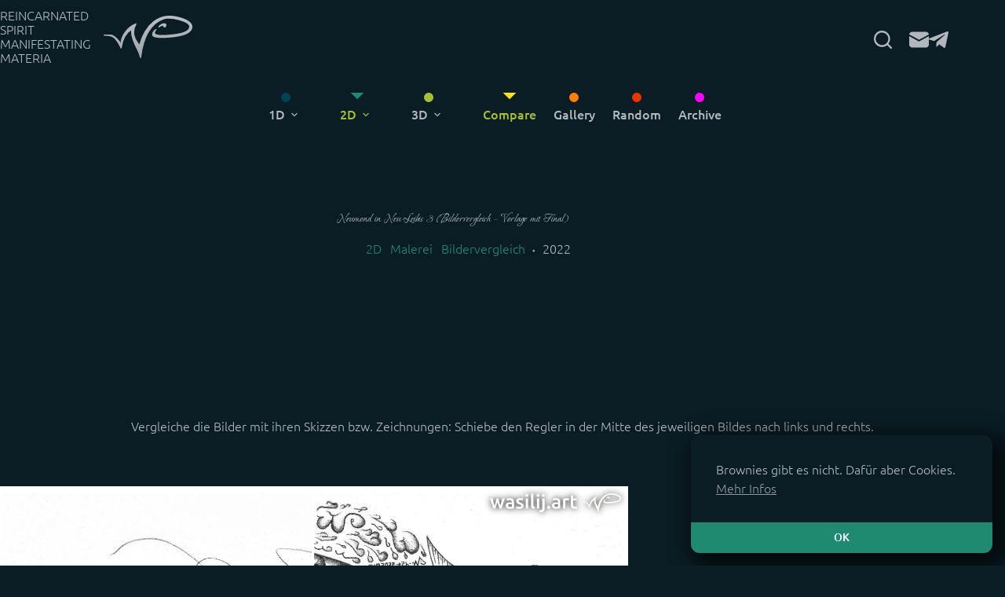

--- FILE ---
content_type: text/html; charset=UTF-8
request_url: https://wasilij.art/kunst/neumond-in-neu-leibis-3-bildervergleich-vorlage-mit-final/
body_size: 24738
content:
<!doctype html>
<html lang="de" prefix="og: https://ogp.me/ns#">
<head>
	
	<meta charset="UTF-8">
	<meta name="viewport" content="width=device-width, initial-scale=1, maximum-scale=5, viewport-fit=cover">
	<link rel="profile" href="https://gmpg.org/xfn/11">

	<link rel="preload" as="image" fetchpriority="high" href="https://wasilij.art/wp-content/uploads/2022/10/2022-10-17-Bildervergleich-Neumond-in-Neu-Leibis-3-Template-Final.jpg?v=1666824258" type="image/jpeg">
<!-- Suchmaschinen-Optimierung durch Rank Math PRO - https://rankmath.com/ -->
<title>♡ Neumond in Neu-Leibis 3 (Bildervergleich - Vorlage mit Final) | wasilij.art ♡</title>
<meta name="description" content="⭐ Kennst du die Wasilij.Art? | Neumond in Neu-Leibis 3 (Bildervergleich - Vorlage mit Final) | (2D, Bildervergleich, Malerei) #Tags: Bleistift, DIN-A5: 21x15cm, Mond, Nue-Leibis, Papier, Projekt: NeuMond in NeuLeibis, SkizzenBuch #04: Stifte Stifte in der Hand ..., einfarbig, grau, schwarz"/>
<meta name="robots" content="follow, index, max-snippet:-1, max-video-preview:-1, max-image-preview:large"/>
<link rel="canonical" href="https://wasilij.art/kunst/neumond-in-neu-leibis-3-bildervergleich-vorlage-mit-final/" />
<meta property="og:locale" content="de_DE" />
<meta property="og:type" content="article" />
<meta property="og:title" content="♡ Neumond in Neu-Leibis 3 (Bildervergleich - Vorlage mit Final) | wasilij.art ♡" />
<meta property="og:description" content="⭐ Kennst du die Wasilij.Art? | Neumond in Neu-Leibis 3 (Bildervergleich - Vorlage mit Final) | (2D, Bildervergleich, Malerei) #Tags: Bleistift, DIN-A5: 21x15cm, Mond, Nue-Leibis, Papier, Projekt: NeuMond in NeuLeibis, SkizzenBuch #04: Stifte Stifte in der Hand ..., einfarbig, grau, schwarz" />
<meta property="og:url" content="https://wasilij.art/kunst/neumond-in-neu-leibis-3-bildervergleich-vorlage-mit-final/" />
<meta property="og:site_name" content="wasilij.art" />
<meta property="article:tag" content="Bleistift" />
<meta property="article:tag" content="DIN-A5: 21x15cm" />
<meta property="article:tag" content="Mond" />
<meta property="article:tag" content="Nue-Leibis" />
<meta property="article:tag" content="Papier" />
<meta property="article:tag" content="Projekt: NeuMond in NeuLeibis" />
<meta property="article:tag" content="SkizzenBuch #04: Stifte Stifte in der Hand ..." />
<meta property="article:tag" content="einfarbig" />
<meta property="article:tag" content="grau" />
<meta property="article:tag" content="schwarz" />
<meta property="article:section" content="2D" />
<meta property="og:updated_time" content="2023-03-25T00:39:21+01:00" />
<meta property="og:image" content="https://wasilij.art/wp-content/uploads/2022/10/2022-10-17-Bildervergleich-Neumond-in-Neu-Leibis-3-Template-Final.jpg" />
<meta property="og:image:secure_url" content="https://wasilij.art/wp-content/uploads/2022/10/2022-10-17-Bildervergleich-Neumond-in-Neu-Leibis-3-Template-Final.jpg" />
<meta property="og:image:width" content="555" />
<meta property="og:image:height" content="555" />
<meta property="og:image:alt" content="Neumond in Neu-Leibis 3 (Bildervergleich - Vorlage mit Final)" />
<meta property="og:image:type" content="image/jpeg" />
<meta property="article:published_time" content="2022-10-18T23:23:49+02:00" />
<meta property="article:modified_time" content="2023-03-25T00:39:21+01:00" />
<meta name="twitter:card" content="summary_large_image" />
<meta name="twitter:title" content="♡ Neumond in Neu-Leibis 3 (Bildervergleich - Vorlage mit Final) | wasilij.art ♡" />
<meta name="twitter:description" content="⭐ Kennst du die Wasilij.Art? | Neumond in Neu-Leibis 3 (Bildervergleich - Vorlage mit Final) | (2D, Bildervergleich, Malerei) #Tags: Bleistift, DIN-A5: 21x15cm, Mond, Nue-Leibis, Papier, Projekt: NeuMond in NeuLeibis, SkizzenBuch #04: Stifte Stifte in der Hand ..., einfarbig, grau, schwarz" />
<meta name="twitter:image" content="https://wasilij.art/wp-content/uploads/2022/10/2022-10-17-Bildervergleich-Neumond-in-Neu-Leibis-3-Template-Final.jpg" />
<script type="application/ld+json" class="rank-math-schema">{"@context":"https://schema.org","@graph":[{"@type":["ArtGallery","Organization"],"@id":"https://wasilij.art/#organization","name":"wasilij.art","url":"https://wasilij.art","email":"wasilij","logo":{"@type":"ImageObject","@id":"https://wasilij.art/#logo","url":"https://wasilij.art/wp-content/uploads/2021/12/wp-logo-dark-new.svg","contentUrl":"https://wasilij.art/wp-content/uploads/2021/12/wp-logo-dark-new.svg","caption":"wasilij.art","inLanguage":"de"},"openingHours":["Monday,Tuesday,Wednesday,Thursday,Friday,Saturday,Sunday 09:00-17:00"],"image":{"@id":"https://wasilij.art/#logo"}},{"@type":"WebSite","@id":"https://wasilij.art/#website","url":"https://wasilij.art","name":"wasilij.art","publisher":{"@id":"https://wasilij.art/#organization"},"inLanguage":"de"},{"@type":"ImageObject","@id":"https://wasilij.art/wp-content/uploads/2022/10/2022-10-17-Bildervergleich-Neumond-in-Neu-Leibis-3-Template-Final.jpg?v=1666824258","url":"https://wasilij.art/wp-content/uploads/2022/10/2022-10-17-Bildervergleich-Neumond-in-Neu-Leibis-3-Template-Final.jpg?v=1666824258","width":"555","height":"555","inLanguage":"de"},{"@type":"BreadcrumbList","@id":"https://wasilij.art/kunst/neumond-in-neu-leibis-3-bildervergleich-vorlage-mit-final/#breadcrumb","itemListElement":[{"@type":"ListItem","position":"1","item":{"@id":"https://wasilij.art","name":"Home"}},{"@type":"ListItem","position":"2","item":{"@id":"https://wasilij.art/kunst/","name":"Kunst"}},{"@type":"ListItem","position":"3","item":{"@id":"https://wasilij.art/kunst/neumond-in-neu-leibis-3-bildervergleich-vorlage-mit-final/","name":"Neumond in Neu-Leibis 3 (Bildervergleich &#8211; Vorlage mit Final)"}}]},{"@type":"WebPage","@id":"https://wasilij.art/kunst/neumond-in-neu-leibis-3-bildervergleich-vorlage-mit-final/#webpage","url":"https://wasilij.art/kunst/neumond-in-neu-leibis-3-bildervergleich-vorlage-mit-final/","name":"\u2661 Neumond in Neu-Leibis 3 (Bildervergleich - Vorlage mit Final) | wasilij.art \u2661","datePublished":"2022-10-18T23:23:49+02:00","dateModified":"2023-03-25T00:39:21+01:00","isPartOf":{"@id":"https://wasilij.art/#website"},"primaryImageOfPage":{"@id":"https://wasilij.art/wp-content/uploads/2022/10/2022-10-17-Bildervergleich-Neumond-in-Neu-Leibis-3-Template-Final.jpg?v=1666824258"},"inLanguage":"de","breadcrumb":{"@id":"https://wasilij.art/kunst/neumond-in-neu-leibis-3-bildervergleich-vorlage-mit-final/#breadcrumb"}},{"@type":"Person","@id":"https://wasilij.art/author/wasilij/","name":"Wasilij","url":"https://wasilij.art/author/wasilij/","image":{"@type":"ImageObject","@id":"https://wasilij.art/wp-content/uploads/2022/08/wasilij.art-Wasilij-als-Der-sprechende-Schnurrbart-light-bg-dark-150x150.png","url":"https://wasilij.art/wp-content/uploads/2022/08/wasilij.art-Wasilij-als-Der-sprechende-Schnurrbart-light-bg-dark-150x150.png","caption":"Wasilij","inLanguage":"de"},"sameAs":["https://wasilij.art"],"worksFor":{"@id":"https://wasilij.art/#organization"}},{"@type":"Article","headline":"\u2661 \u2661 Neumond in Neu-Leibis 3 (Bildervergleich - Vorlage mit Final) | wasilij.art \u2661 | wasilij.art \u2661","keywords":"Neumond in Neu-Leibis 3 (Bildervergleich - Vorlage mit Final),Bildervergleich,Neumond,Neu-Leibis","datePublished":"2022-10-18T23:23:49+02:00","dateModified":"2023-03-25T00:39:21+01:00","author":{"@id":"https://wasilij.art/author/wasilij/","name":"Wasilij"},"publisher":{"@id":"https://wasilij.art/#organization"},"description":"\u2b50 Neumond in Neu-Leibis 3 (Bildervergleich - Vorlage mit Final) | \u2b50 Kennst du die Wasilij.Art? | Neumond in Neu-Leibis 3 (Bildervergleich - Vorlage mit Final) | (2D, Bildervergleich, Malerei) #Tags: Bleistift, DIN-A5: 21x15cm, Mond, Nue-Leibis, Papier, Projekt: NeuMond in NeuLeibis, SkizzenBuch #04: Stifte Stifte in der Hand ..., einfarbig, grau, schwarz 2D, Bildervergleich, Malerei","name":"\u2661 \u2661 Neumond in Neu-Leibis 3 (Bildervergleich - Vorlage mit Final) | wasilij.art \u2661 | wasilij.art \u2661","@id":"https://wasilij.art/kunst/neumond-in-neu-leibis-3-bildervergleich-vorlage-mit-final/#richSnippet","isPartOf":{"@id":"https://wasilij.art/kunst/neumond-in-neu-leibis-3-bildervergleich-vorlage-mit-final/#webpage"},"image":{"@id":"https://wasilij.art/wp-content/uploads/2022/10/2022-10-17-Bildervergleich-Neumond-in-Neu-Leibis-3-Template-Final.jpg?v=1666824258"},"inLanguage":"de","mainEntityOfPage":{"@id":"https://wasilij.art/kunst/neumond-in-neu-leibis-3-bildervergleich-vorlage-mit-final/#webpage"}}]}</script>
<!-- /Rank Math WordPress SEO Plugin -->

<link rel='dns-prefetch' href='//hcaptcha.com' />
<link rel="alternate" type="application/rss+xml" title="wasilij.art &raquo; Feed" href="https://wasilij.art/feed/" />
<link rel="alternate" type="application/rss+xml" title="wasilij.art &raquo; Kommentar-Feed" href="https://wasilij.art/comments/feed/" />
<link rel="alternate" type="application/rss+xml" title="wasilij.art &raquo; Neumond in Neu-Leibis 3 (Bildervergleich &#8211; Vorlage mit Final)-Kommentar-Feed" href="https://wasilij.art/kunst/neumond-in-neu-leibis-3-bildervergleich-vorlage-mit-final/feed/" />
<link rel="alternate" title="oEmbed (JSON)" type="application/json+oembed" href="https://wasilij.art/wp-json/oembed/1.0/embed?url=https%3A%2F%2Fwasilij.art%2Fkunst%2Fneumond-in-neu-leibis-3-bildervergleich-vorlage-mit-final%2F" />
<link rel="alternate" title="oEmbed (XML)" type="text/xml+oembed" href="https://wasilij.art/wp-json/oembed/1.0/embed?url=https%3A%2F%2Fwasilij.art%2Fkunst%2Fneumond-in-neu-leibis-3-bildervergleich-vorlage-mit-final%2F&#038;format=xml" />
<style id='wp-img-auto-sizes-contain-inline-css'>
img:is([sizes=auto i],[sizes^="auto," i]){contain-intrinsic-size:3000px 1500px}
/*# sourceURL=wp-img-auto-sizes-contain-inline-css */
</style>
<link rel='stylesheet' id='blocksy-dynamic-global-css' href='https://wasilij.art/wp-content/uploads/blocksy/css/global.css?ver=05420' media='all' />
<link rel='stylesheet' id='visual-portfolio-lazyload-css' href='https://wasilij.art/wp-content/plugins/visual-portfolio/build/assets/css/lazyload.css?ver=1767905573' media='all' />
<style id='wp-emoji-styles-inline-css'>

	img.wp-smiley, img.emoji {
		display: inline !important;
		border: none !important;
		box-shadow: none !important;
		height: 1em !important;
		width: 1em !important;
		margin: 0 0.07em !important;
		vertical-align: -0.1em !important;
		background: none !important;
		padding: 0 !important;
	}
/*# sourceURL=wp-emoji-styles-inline-css */
</style>
<link rel='stylesheet' id='wp-block-library-css' href='https://wasilij.art/wp-includes/css/dist/block-library/style.min.css?ver=6.9' media='all' />
<style id='icgb-image-compare-style-inline-css'>
.wp-block-icgb-image-compare .icv__label{bottom:auto!important;top:50%!important;transform:translateY(-50%)!important}

/*# sourceURL=https://wasilij.art/wp-content/plugins/image-compare-block/build/image-comparision/style-index.css */
</style>
<link rel='stylesheet' id='visual-portfolio-block-filter-by-category-css' href='https://wasilij.art/wp-content/plugins/visual-portfolio/build/gutenberg/blocks/filter-by-category/style.css?ver=1767905573' media='all' />
<link rel='stylesheet' id='visual-portfolio-block-pagination-css' href='https://wasilij.art/wp-content/plugins/visual-portfolio/build/gutenberg/blocks/pagination/style.css?ver=1767905573' media='all' />
<link rel='stylesheet' id='visual-portfolio-block-sort-css' href='https://wasilij.art/wp-content/plugins/visual-portfolio/build/gutenberg/blocks/sort/style.css?ver=1767905573' media='all' />
<style id='filebird-block-filebird-gallery-style-inline-css'>
ul.filebird-block-filebird-gallery{margin:auto!important;padding:0!important;width:100%}ul.filebird-block-filebird-gallery.layout-grid{display:grid;grid-gap:20px;align-items:stretch;grid-template-columns:repeat(var(--columns),1fr);justify-items:stretch}ul.filebird-block-filebird-gallery.layout-grid li img{border:1px solid #ccc;box-shadow:2px 2px 6px 0 rgba(0,0,0,.3);height:100%;max-width:100%;-o-object-fit:cover;object-fit:cover;width:100%}ul.filebird-block-filebird-gallery.layout-masonry{-moz-column-count:var(--columns);-moz-column-gap:var(--space);column-gap:var(--space);-moz-column-width:var(--min-width);columns:var(--min-width) var(--columns);display:block;overflow:auto}ul.filebird-block-filebird-gallery.layout-masonry li{margin-bottom:var(--space)}ul.filebird-block-filebird-gallery li{list-style:none}ul.filebird-block-filebird-gallery li figure{height:100%;margin:0;padding:0;position:relative;width:100%}ul.filebird-block-filebird-gallery li figure figcaption{background:linear-gradient(0deg,rgba(0,0,0,.7),rgba(0,0,0,.3) 70%,transparent);bottom:0;box-sizing:border-box;color:#fff;font-size:.8em;margin:0;max-height:100%;overflow:auto;padding:3em .77em .7em;position:absolute;text-align:center;width:100%;z-index:2}ul.filebird-block-filebird-gallery li figure figcaption a{color:inherit}

/*# sourceURL=https://wasilij.art/wp-content/plugins/filebird/blocks/filebird-gallery/build/style-index.css */
</style>
<link rel='stylesheet' id='icgb__image-compare-viewer-css-css' href='https://wasilij.art/wp-content/plugins/image-compare-block/lib//css/image-compare-viewer.css?ver=1.6.2' media='all' />
<style id='global-styles-inline-css'>
:root{--wp--preset--aspect-ratio--square: 1;--wp--preset--aspect-ratio--4-3: 4/3;--wp--preset--aspect-ratio--3-4: 3/4;--wp--preset--aspect-ratio--3-2: 3/2;--wp--preset--aspect-ratio--2-3: 2/3;--wp--preset--aspect-ratio--16-9: 16/9;--wp--preset--aspect-ratio--9-16: 9/16;--wp--preset--color--black: #000000;--wp--preset--color--cyan-bluish-gray: #abb8c3;--wp--preset--color--white: #ffffff;--wp--preset--color--pale-pink: #f78da7;--wp--preset--color--vivid-red: #cf2e2e;--wp--preset--color--luminous-vivid-orange: #ff6900;--wp--preset--color--luminous-vivid-amber: #fcb900;--wp--preset--color--light-green-cyan: #7bdcb5;--wp--preset--color--vivid-green-cyan: #00d084;--wp--preset--color--pale-cyan-blue: #8ed1fc;--wp--preset--color--vivid-cyan-blue: #0693e3;--wp--preset--color--vivid-purple: #9b51e0;--wp--preset--color--palette-color-1: var(--theme-palette-color-1, #004358);--wp--preset--color--palette-color-2: var(--theme-palette-color-2, #1f8a70);--wp--preset--color--palette-color-3: var(--theme-palette-color-3, #a6bf32);--wp--preset--color--palette-color-4: var(--theme-palette-color-4, #ffe11a);--wp--preset--color--palette-color-5: var(--theme-palette-color-5, #f03000);--wp--preset--color--palette-color-6: var(--theme-palette-color-6, #0a1d24);--wp--preset--color--palette-color-7: var(--theme-palette-color-7, #b2b7be);--wp--preset--color--palette-color-8: var(--theme-palette-color-8, #ffffff);--wp--preset--gradient--vivid-cyan-blue-to-vivid-purple: linear-gradient(135deg,rgb(6,147,227) 0%,rgb(155,81,224) 100%);--wp--preset--gradient--light-green-cyan-to-vivid-green-cyan: linear-gradient(135deg,rgb(122,220,180) 0%,rgb(0,208,130) 100%);--wp--preset--gradient--luminous-vivid-amber-to-luminous-vivid-orange: linear-gradient(135deg,rgb(252,185,0) 0%,rgb(255,105,0) 100%);--wp--preset--gradient--luminous-vivid-orange-to-vivid-red: linear-gradient(135deg,rgb(255,105,0) 0%,rgb(207,46,46) 100%);--wp--preset--gradient--very-light-gray-to-cyan-bluish-gray: linear-gradient(135deg,rgb(238,238,238) 0%,rgb(169,184,195) 100%);--wp--preset--gradient--cool-to-warm-spectrum: linear-gradient(135deg,rgb(74,234,220) 0%,rgb(151,120,209) 20%,rgb(207,42,186) 40%,rgb(238,44,130) 60%,rgb(251,105,98) 80%,rgb(254,248,76) 100%);--wp--preset--gradient--blush-light-purple: linear-gradient(135deg,rgb(255,206,236) 0%,rgb(152,150,240) 100%);--wp--preset--gradient--blush-bordeaux: linear-gradient(135deg,rgb(254,205,165) 0%,rgb(254,45,45) 50%,rgb(107,0,62) 100%);--wp--preset--gradient--luminous-dusk: linear-gradient(135deg,rgb(255,203,112) 0%,rgb(199,81,192) 50%,rgb(65,88,208) 100%);--wp--preset--gradient--pale-ocean: linear-gradient(135deg,rgb(255,245,203) 0%,rgb(182,227,212) 50%,rgb(51,167,181) 100%);--wp--preset--gradient--electric-grass: linear-gradient(135deg,rgb(202,248,128) 0%,rgb(113,206,126) 100%);--wp--preset--gradient--midnight: linear-gradient(135deg,rgb(2,3,129) 0%,rgb(40,116,252) 100%);--wp--preset--gradient--juicy-peach: linear-gradient(to right, #ffecd2 0%, #fcb69f 100%);--wp--preset--gradient--young-passion: linear-gradient(to right, #ff8177 0%, #ff867a 0%, #ff8c7f 21%, #f99185 52%, #cf556c 78%, #b12a5b 100%);--wp--preset--gradient--true-sunset: linear-gradient(to right, #fa709a 0%, #fee140 100%);--wp--preset--gradient--morpheus-den: linear-gradient(to top, #30cfd0 0%, #330867 100%);--wp--preset--gradient--plum-plate: linear-gradient(135deg, #667eea 0%, #764ba2 100%);--wp--preset--gradient--aqua-splash: linear-gradient(15deg, #13547a 0%, #80d0c7 100%);--wp--preset--gradient--love-kiss: linear-gradient(to top, #ff0844 0%, #ffb199 100%);--wp--preset--gradient--new-retrowave: linear-gradient(to top, #3b41c5 0%, #a981bb 49%, #ffc8a9 100%);--wp--preset--gradient--plum-bath: linear-gradient(to top, #cc208e 0%, #6713d2 100%);--wp--preset--gradient--high-flight: linear-gradient(to right, #0acffe 0%, #495aff 100%);--wp--preset--gradient--teen-party: linear-gradient(-225deg, #FF057C 0%, #8D0B93 50%, #321575 100%);--wp--preset--gradient--fabled-sunset: linear-gradient(-225deg, #231557 0%, #44107A 29%, #FF1361 67%, #FFF800 100%);--wp--preset--gradient--arielle-smile: radial-gradient(circle 248px at center, #16d9e3 0%, #30c7ec 47%, #46aef7 100%);--wp--preset--gradient--itmeo-branding: linear-gradient(180deg, #2af598 0%, #009efd 100%);--wp--preset--gradient--deep-blue: linear-gradient(to right, #6a11cb 0%, #2575fc 100%);--wp--preset--gradient--strong-bliss: linear-gradient(to right, #f78ca0 0%, #f9748f 19%, #fd868c 60%, #fe9a8b 100%);--wp--preset--gradient--sweet-period: linear-gradient(to top, #3f51b1 0%, #5a55ae 13%, #7b5fac 25%, #8f6aae 38%, #a86aa4 50%, #cc6b8e 62%, #f18271 75%, #f3a469 87%, #f7c978 100%);--wp--preset--gradient--purple-division: linear-gradient(to top, #7028e4 0%, #e5b2ca 100%);--wp--preset--gradient--cold-evening: linear-gradient(to top, #0c3483 0%, #a2b6df 100%, #6b8cce 100%, #a2b6df 100%);--wp--preset--gradient--mountain-rock: linear-gradient(to right, #868f96 0%, #596164 100%);--wp--preset--gradient--desert-hump: linear-gradient(to top, #c79081 0%, #dfa579 100%);--wp--preset--gradient--ethernal-constance: linear-gradient(to top, #09203f 0%, #537895 100%);--wp--preset--gradient--happy-memories: linear-gradient(-60deg, #ff5858 0%, #f09819 100%);--wp--preset--gradient--grown-early: linear-gradient(to top, #0ba360 0%, #3cba92 100%);--wp--preset--gradient--morning-salad: linear-gradient(-225deg, #B7F8DB 0%, #50A7C2 100%);--wp--preset--gradient--night-call: linear-gradient(-225deg, #AC32E4 0%, #7918F2 48%, #4801FF 100%);--wp--preset--gradient--mind-crawl: linear-gradient(-225deg, #473B7B 0%, #3584A7 51%, #30D2BE 100%);--wp--preset--gradient--angel-care: linear-gradient(-225deg, #FFE29F 0%, #FFA99F 48%, #FF719A 100%);--wp--preset--gradient--juicy-cake: linear-gradient(to top, #e14fad 0%, #f9d423 100%);--wp--preset--gradient--rich-metal: linear-gradient(to right, #d7d2cc 0%, #304352 100%);--wp--preset--gradient--mole-hall: linear-gradient(-20deg, #616161 0%, #9bc5c3 100%);--wp--preset--gradient--cloudy-knoxville: linear-gradient(120deg, #fdfbfb 0%, #ebedee 100%);--wp--preset--gradient--soft-grass: linear-gradient(to top, #c1dfc4 0%, #deecdd 100%);--wp--preset--gradient--saint-petersburg: linear-gradient(135deg, #f5f7fa 0%, #c3cfe2 100%);--wp--preset--gradient--everlasting-sky: linear-gradient(135deg, #fdfcfb 0%, #e2d1c3 100%);--wp--preset--gradient--kind-steel: linear-gradient(-20deg, #e9defa 0%, #fbfcdb 100%);--wp--preset--gradient--over-sun: linear-gradient(60deg, #abecd6 0%, #fbed96 100%);--wp--preset--gradient--premium-white: linear-gradient(to top, #d5d4d0 0%, #d5d4d0 1%, #eeeeec 31%, #efeeec 75%, #e9e9e7 100%);--wp--preset--gradient--clean-mirror: linear-gradient(45deg, #93a5cf 0%, #e4efe9 100%);--wp--preset--gradient--wild-apple: linear-gradient(to top, #d299c2 0%, #fef9d7 100%);--wp--preset--gradient--snow-again: linear-gradient(to top, #e6e9f0 0%, #eef1f5 100%);--wp--preset--gradient--confident-cloud: linear-gradient(to top, #dad4ec 0%, #dad4ec 1%, #f3e7e9 100%);--wp--preset--gradient--glass-water: linear-gradient(to top, #dfe9f3 0%, white 100%);--wp--preset--gradient--perfect-white: linear-gradient(-225deg, #E3FDF5 0%, #FFE6FA 100%);--wp--preset--font-size--small: 13px;--wp--preset--font-size--medium: 20px;--wp--preset--font-size--large: clamp(22px, 1.375rem + ((1vw - 3.2px) * 0.625), 30px);--wp--preset--font-size--x-large: clamp(30px, 1.875rem + ((1vw - 3.2px) * 1.563), 50px);--wp--preset--font-size--xx-large: clamp(45px, 2.813rem + ((1vw - 3.2px) * 2.734), 80px);--wp--preset--spacing--20: 0.44rem;--wp--preset--spacing--30: 0.67rem;--wp--preset--spacing--40: 1rem;--wp--preset--spacing--50: 1.5rem;--wp--preset--spacing--60: 2.25rem;--wp--preset--spacing--70: 3.38rem;--wp--preset--spacing--80: 5.06rem;--wp--preset--shadow--natural: 6px 6px 9px rgba(0, 0, 0, 0.2);--wp--preset--shadow--deep: 12px 12px 50px rgba(0, 0, 0, 0.4);--wp--preset--shadow--sharp: 6px 6px 0px rgba(0, 0, 0, 0.2);--wp--preset--shadow--outlined: 6px 6px 0px -3px rgb(255, 255, 255), 6px 6px rgb(0, 0, 0);--wp--preset--shadow--crisp: 6px 6px 0px rgb(0, 0, 0);}:root { --wp--style--global--content-size: var(--theme-block-max-width);--wp--style--global--wide-size: var(--theme-block-wide-max-width); }:where(body) { margin: 0; }.wp-site-blocks > .alignleft { float: left; margin-right: 2em; }.wp-site-blocks > .alignright { float: right; margin-left: 2em; }.wp-site-blocks > .aligncenter { justify-content: center; margin-left: auto; margin-right: auto; }:where(.wp-site-blocks) > * { margin-block-start: var(--theme-content-spacing); margin-block-end: 0; }:where(.wp-site-blocks) > :first-child { margin-block-start: 0; }:where(.wp-site-blocks) > :last-child { margin-block-end: 0; }:root { --wp--style--block-gap: var(--theme-content-spacing); }:root :where(.is-layout-flow) > :first-child{margin-block-start: 0;}:root :where(.is-layout-flow) > :last-child{margin-block-end: 0;}:root :where(.is-layout-flow) > *{margin-block-start: var(--theme-content-spacing);margin-block-end: 0;}:root :where(.is-layout-constrained) > :first-child{margin-block-start: 0;}:root :where(.is-layout-constrained) > :last-child{margin-block-end: 0;}:root :where(.is-layout-constrained) > *{margin-block-start: var(--theme-content-spacing);margin-block-end: 0;}:root :where(.is-layout-flex){gap: var(--theme-content-spacing);}:root :where(.is-layout-grid){gap: var(--theme-content-spacing);}.is-layout-flow > .alignleft{float: left;margin-inline-start: 0;margin-inline-end: 2em;}.is-layout-flow > .alignright{float: right;margin-inline-start: 2em;margin-inline-end: 0;}.is-layout-flow > .aligncenter{margin-left: auto !important;margin-right: auto !important;}.is-layout-constrained > .alignleft{float: left;margin-inline-start: 0;margin-inline-end: 2em;}.is-layout-constrained > .alignright{float: right;margin-inline-start: 2em;margin-inline-end: 0;}.is-layout-constrained > .aligncenter{margin-left: auto !important;margin-right: auto !important;}.is-layout-constrained > :where(:not(.alignleft):not(.alignright):not(.alignfull)){max-width: var(--wp--style--global--content-size);margin-left: auto !important;margin-right: auto !important;}.is-layout-constrained > .alignwide{max-width: var(--wp--style--global--wide-size);}body .is-layout-flex{display: flex;}.is-layout-flex{flex-wrap: wrap;align-items: center;}.is-layout-flex > :is(*, div){margin: 0;}body .is-layout-grid{display: grid;}.is-layout-grid > :is(*, div){margin: 0;}body{padding-top: 0px;padding-right: 0px;padding-bottom: 0px;padding-left: 0px;}:root :where(.wp-element-button, .wp-block-button__link){font-style: inherit;font-weight: inherit;letter-spacing: inherit;text-transform: inherit;}.has-black-color{color: var(--wp--preset--color--black) !important;}.has-cyan-bluish-gray-color{color: var(--wp--preset--color--cyan-bluish-gray) !important;}.has-white-color{color: var(--wp--preset--color--white) !important;}.has-pale-pink-color{color: var(--wp--preset--color--pale-pink) !important;}.has-vivid-red-color{color: var(--wp--preset--color--vivid-red) !important;}.has-luminous-vivid-orange-color{color: var(--wp--preset--color--luminous-vivid-orange) !important;}.has-luminous-vivid-amber-color{color: var(--wp--preset--color--luminous-vivid-amber) !important;}.has-light-green-cyan-color{color: var(--wp--preset--color--light-green-cyan) !important;}.has-vivid-green-cyan-color{color: var(--wp--preset--color--vivid-green-cyan) !important;}.has-pale-cyan-blue-color{color: var(--wp--preset--color--pale-cyan-blue) !important;}.has-vivid-cyan-blue-color{color: var(--wp--preset--color--vivid-cyan-blue) !important;}.has-vivid-purple-color{color: var(--wp--preset--color--vivid-purple) !important;}.has-palette-color-1-color{color: var(--wp--preset--color--palette-color-1) !important;}.has-palette-color-2-color{color: var(--wp--preset--color--palette-color-2) !important;}.has-palette-color-3-color{color: var(--wp--preset--color--palette-color-3) !important;}.has-palette-color-4-color{color: var(--wp--preset--color--palette-color-4) !important;}.has-palette-color-5-color{color: var(--wp--preset--color--palette-color-5) !important;}.has-palette-color-6-color{color: var(--wp--preset--color--palette-color-6) !important;}.has-palette-color-7-color{color: var(--wp--preset--color--palette-color-7) !important;}.has-palette-color-8-color{color: var(--wp--preset--color--palette-color-8) !important;}.has-black-background-color{background-color: var(--wp--preset--color--black) !important;}.has-cyan-bluish-gray-background-color{background-color: var(--wp--preset--color--cyan-bluish-gray) !important;}.has-white-background-color{background-color: var(--wp--preset--color--white) !important;}.has-pale-pink-background-color{background-color: var(--wp--preset--color--pale-pink) !important;}.has-vivid-red-background-color{background-color: var(--wp--preset--color--vivid-red) !important;}.has-luminous-vivid-orange-background-color{background-color: var(--wp--preset--color--luminous-vivid-orange) !important;}.has-luminous-vivid-amber-background-color{background-color: var(--wp--preset--color--luminous-vivid-amber) !important;}.has-light-green-cyan-background-color{background-color: var(--wp--preset--color--light-green-cyan) !important;}.has-vivid-green-cyan-background-color{background-color: var(--wp--preset--color--vivid-green-cyan) !important;}.has-pale-cyan-blue-background-color{background-color: var(--wp--preset--color--pale-cyan-blue) !important;}.has-vivid-cyan-blue-background-color{background-color: var(--wp--preset--color--vivid-cyan-blue) !important;}.has-vivid-purple-background-color{background-color: var(--wp--preset--color--vivid-purple) !important;}.has-palette-color-1-background-color{background-color: var(--wp--preset--color--palette-color-1) !important;}.has-palette-color-2-background-color{background-color: var(--wp--preset--color--palette-color-2) !important;}.has-palette-color-3-background-color{background-color: var(--wp--preset--color--palette-color-3) !important;}.has-palette-color-4-background-color{background-color: var(--wp--preset--color--palette-color-4) !important;}.has-palette-color-5-background-color{background-color: var(--wp--preset--color--palette-color-5) !important;}.has-palette-color-6-background-color{background-color: var(--wp--preset--color--palette-color-6) !important;}.has-palette-color-7-background-color{background-color: var(--wp--preset--color--palette-color-7) !important;}.has-palette-color-8-background-color{background-color: var(--wp--preset--color--palette-color-8) !important;}.has-black-border-color{border-color: var(--wp--preset--color--black) !important;}.has-cyan-bluish-gray-border-color{border-color: var(--wp--preset--color--cyan-bluish-gray) !important;}.has-white-border-color{border-color: var(--wp--preset--color--white) !important;}.has-pale-pink-border-color{border-color: var(--wp--preset--color--pale-pink) !important;}.has-vivid-red-border-color{border-color: var(--wp--preset--color--vivid-red) !important;}.has-luminous-vivid-orange-border-color{border-color: var(--wp--preset--color--luminous-vivid-orange) !important;}.has-luminous-vivid-amber-border-color{border-color: var(--wp--preset--color--luminous-vivid-amber) !important;}.has-light-green-cyan-border-color{border-color: var(--wp--preset--color--light-green-cyan) !important;}.has-vivid-green-cyan-border-color{border-color: var(--wp--preset--color--vivid-green-cyan) !important;}.has-pale-cyan-blue-border-color{border-color: var(--wp--preset--color--pale-cyan-blue) !important;}.has-vivid-cyan-blue-border-color{border-color: var(--wp--preset--color--vivid-cyan-blue) !important;}.has-vivid-purple-border-color{border-color: var(--wp--preset--color--vivid-purple) !important;}.has-palette-color-1-border-color{border-color: var(--wp--preset--color--palette-color-1) !important;}.has-palette-color-2-border-color{border-color: var(--wp--preset--color--palette-color-2) !important;}.has-palette-color-3-border-color{border-color: var(--wp--preset--color--palette-color-3) !important;}.has-palette-color-4-border-color{border-color: var(--wp--preset--color--palette-color-4) !important;}.has-palette-color-5-border-color{border-color: var(--wp--preset--color--palette-color-5) !important;}.has-palette-color-6-border-color{border-color: var(--wp--preset--color--palette-color-6) !important;}.has-palette-color-7-border-color{border-color: var(--wp--preset--color--palette-color-7) !important;}.has-palette-color-8-border-color{border-color: var(--wp--preset--color--palette-color-8) !important;}.has-vivid-cyan-blue-to-vivid-purple-gradient-background{background: var(--wp--preset--gradient--vivid-cyan-blue-to-vivid-purple) !important;}.has-light-green-cyan-to-vivid-green-cyan-gradient-background{background: var(--wp--preset--gradient--light-green-cyan-to-vivid-green-cyan) !important;}.has-luminous-vivid-amber-to-luminous-vivid-orange-gradient-background{background: var(--wp--preset--gradient--luminous-vivid-amber-to-luminous-vivid-orange) !important;}.has-luminous-vivid-orange-to-vivid-red-gradient-background{background: var(--wp--preset--gradient--luminous-vivid-orange-to-vivid-red) !important;}.has-very-light-gray-to-cyan-bluish-gray-gradient-background{background: var(--wp--preset--gradient--very-light-gray-to-cyan-bluish-gray) !important;}.has-cool-to-warm-spectrum-gradient-background{background: var(--wp--preset--gradient--cool-to-warm-spectrum) !important;}.has-blush-light-purple-gradient-background{background: var(--wp--preset--gradient--blush-light-purple) !important;}.has-blush-bordeaux-gradient-background{background: var(--wp--preset--gradient--blush-bordeaux) !important;}.has-luminous-dusk-gradient-background{background: var(--wp--preset--gradient--luminous-dusk) !important;}.has-pale-ocean-gradient-background{background: var(--wp--preset--gradient--pale-ocean) !important;}.has-electric-grass-gradient-background{background: var(--wp--preset--gradient--electric-grass) !important;}.has-midnight-gradient-background{background: var(--wp--preset--gradient--midnight) !important;}.has-juicy-peach-gradient-background{background: var(--wp--preset--gradient--juicy-peach) !important;}.has-young-passion-gradient-background{background: var(--wp--preset--gradient--young-passion) !important;}.has-true-sunset-gradient-background{background: var(--wp--preset--gradient--true-sunset) !important;}.has-morpheus-den-gradient-background{background: var(--wp--preset--gradient--morpheus-den) !important;}.has-plum-plate-gradient-background{background: var(--wp--preset--gradient--plum-plate) !important;}.has-aqua-splash-gradient-background{background: var(--wp--preset--gradient--aqua-splash) !important;}.has-love-kiss-gradient-background{background: var(--wp--preset--gradient--love-kiss) !important;}.has-new-retrowave-gradient-background{background: var(--wp--preset--gradient--new-retrowave) !important;}.has-plum-bath-gradient-background{background: var(--wp--preset--gradient--plum-bath) !important;}.has-high-flight-gradient-background{background: var(--wp--preset--gradient--high-flight) !important;}.has-teen-party-gradient-background{background: var(--wp--preset--gradient--teen-party) !important;}.has-fabled-sunset-gradient-background{background: var(--wp--preset--gradient--fabled-sunset) !important;}.has-arielle-smile-gradient-background{background: var(--wp--preset--gradient--arielle-smile) !important;}.has-itmeo-branding-gradient-background{background: var(--wp--preset--gradient--itmeo-branding) !important;}.has-deep-blue-gradient-background{background: var(--wp--preset--gradient--deep-blue) !important;}.has-strong-bliss-gradient-background{background: var(--wp--preset--gradient--strong-bliss) !important;}.has-sweet-period-gradient-background{background: var(--wp--preset--gradient--sweet-period) !important;}.has-purple-division-gradient-background{background: var(--wp--preset--gradient--purple-division) !important;}.has-cold-evening-gradient-background{background: var(--wp--preset--gradient--cold-evening) !important;}.has-mountain-rock-gradient-background{background: var(--wp--preset--gradient--mountain-rock) !important;}.has-desert-hump-gradient-background{background: var(--wp--preset--gradient--desert-hump) !important;}.has-ethernal-constance-gradient-background{background: var(--wp--preset--gradient--ethernal-constance) !important;}.has-happy-memories-gradient-background{background: var(--wp--preset--gradient--happy-memories) !important;}.has-grown-early-gradient-background{background: var(--wp--preset--gradient--grown-early) !important;}.has-morning-salad-gradient-background{background: var(--wp--preset--gradient--morning-salad) !important;}.has-night-call-gradient-background{background: var(--wp--preset--gradient--night-call) !important;}.has-mind-crawl-gradient-background{background: var(--wp--preset--gradient--mind-crawl) !important;}.has-angel-care-gradient-background{background: var(--wp--preset--gradient--angel-care) !important;}.has-juicy-cake-gradient-background{background: var(--wp--preset--gradient--juicy-cake) !important;}.has-rich-metal-gradient-background{background: var(--wp--preset--gradient--rich-metal) !important;}.has-mole-hall-gradient-background{background: var(--wp--preset--gradient--mole-hall) !important;}.has-cloudy-knoxville-gradient-background{background: var(--wp--preset--gradient--cloudy-knoxville) !important;}.has-soft-grass-gradient-background{background: var(--wp--preset--gradient--soft-grass) !important;}.has-saint-petersburg-gradient-background{background: var(--wp--preset--gradient--saint-petersburg) !important;}.has-everlasting-sky-gradient-background{background: var(--wp--preset--gradient--everlasting-sky) !important;}.has-kind-steel-gradient-background{background: var(--wp--preset--gradient--kind-steel) !important;}.has-over-sun-gradient-background{background: var(--wp--preset--gradient--over-sun) !important;}.has-premium-white-gradient-background{background: var(--wp--preset--gradient--premium-white) !important;}.has-clean-mirror-gradient-background{background: var(--wp--preset--gradient--clean-mirror) !important;}.has-wild-apple-gradient-background{background: var(--wp--preset--gradient--wild-apple) !important;}.has-snow-again-gradient-background{background: var(--wp--preset--gradient--snow-again) !important;}.has-confident-cloud-gradient-background{background: var(--wp--preset--gradient--confident-cloud) !important;}.has-glass-water-gradient-background{background: var(--wp--preset--gradient--glass-water) !important;}.has-perfect-white-gradient-background{background: var(--wp--preset--gradient--perfect-white) !important;}.has-small-font-size{font-size: var(--wp--preset--font-size--small) !important;}.has-medium-font-size{font-size: var(--wp--preset--font-size--medium) !important;}.has-large-font-size{font-size: var(--wp--preset--font-size--large) !important;}.has-x-large-font-size{font-size: var(--wp--preset--font-size--x-large) !important;}.has-xx-large-font-size{font-size: var(--wp--preset--font-size--xx-large) !important;}
:root :where(.wp-block-pullquote){font-size: clamp(0.984em, 0.984rem + ((1vw - 0.2em) * 0.645), 1.5em);line-height: 1.6;}
/*# sourceURL=global-styles-inline-css */
</style>
<link rel='stylesheet' id='qubely-bundle-css' href='https://wasilij.art/wp-content/plugins/qubely/assets/css/qubely.bundle.min.css?ver=1.8.14' media='all' />
<link rel='stylesheet' id='qubely-font-awesome-css' href='https://wasilij.art/wp-content/plugins/qubely/assets/css/font-awesome.min.css?ver=1.8.14' media='all' />
<link rel='stylesheet' id='nsc_bar_nice-cookie-consent-css' href='https://wasilij.art/wp-content/plugins/beautiful-and-responsive-cookie-consent/public/cookieNSCconsent.min.css?ver=4.9.2' media='all' />
<style id='nsc_bar_nice-cookie-consent-inline-css'>
.cc-window { font-family: 'Ubuntu'}
/*# sourceURL=nsc_bar_nice-cookie-consent-inline-css */
</style>
<link rel='stylesheet' id='eeb-css-frontend-css' href='https://wasilij.art/wp-content/plugins/email-encoder-bundle/assets/css/style.css?ver=54d4eedc552c499c4a8d6b89c23d3df1' media='all' />
<link rel='stylesheet' id='parent-style-css' href='https://wasilij.art/wp-content/themes/blocksy/style.css?ver=6.9' media='all' />
<link rel='stylesheet' id='child-style-css' href='https://wasilij.art/wp-content/themes/blocksy-child/style.css?ver=6.9' media='all' />
<link rel='stylesheet' id='ct-main-styles-css' href='https://wasilij.art/wp-content/themes/blocksy/static/bundle/main.min.css?ver=2.1.23' media='all' />
<link rel='stylesheet' id='ct-page-title-styles-css' href='https://wasilij.art/wp-content/themes/blocksy/static/bundle/page-title.min.css?ver=2.1.23' media='all' />
<link rel='stylesheet' id='ct-author-box-styles-css' href='https://wasilij.art/wp-content/themes/blocksy/static/bundle/author-box.min.css?ver=2.1.23' media='all' />
<link rel='stylesheet' id='ct-posts-nav-styles-css' href='https://wasilij.art/wp-content/themes/blocksy/static/bundle/posts-nav.min.css?ver=2.1.23' media='all' />
<link rel='stylesheet' id='ct-stackable-styles-css' href='https://wasilij.art/wp-content/themes/blocksy/static/bundle/stackable.min.css?ver=2.1.23' media='all' />
<link rel='stylesheet' id='ct-qubely-styles-css' href='https://wasilij.art/wp-content/themes/blocksy/static/bundle/qubely.min.css?ver=2.1.23' media='all' />
<link rel='stylesheet' id='ct-share-box-styles-css' href='https://wasilij.art/wp-content/themes/blocksy/static/bundle/share-box.min.css?ver=2.1.23' media='all' />
<script id="qubely_local_script-js-extra">
var qubely_urls = {"plugin":"https://wasilij.art/wp-content/plugins/qubely/","ajax":"https://wasilij.art/wp-admin/admin-ajax.php","nonce":"2e3aa4af37","actual_url":"wasilij.art"};
//# sourceURL=qubely_local_script-js-extra
</script>
<script id="qubely_container_width-js-extra">
var qubely_container_width = {"sm":"480","md":"690","lg":"1000","xl":"1200"};
//# sourceURL=qubely_container_width-js-extra
</script>
<script src="https://wasilij.art/wp-includes/js/jquery/jquery.min.js?ver=3.7.1" id="jquery-core-js"></script>
<script src="https://wasilij.art/wp-includes/js/jquery/jquery-migrate.min.js?ver=3.4.1" id="jquery-migrate-js"></script>
<script src="https://wasilij.art/wp-content/plugins/email-encoder-bundle/assets/js/custom.js?ver=2c542c9989f589cd5318f5cef6a9ecd7" id="eeb-js-frontend-js"></script>
<link rel="https://api.w.org/" href="https://wasilij.art/wp-json/" /><link rel="alternate" title="JSON" type="application/json" href="https://wasilij.art/wp-json/wp/v2/kunst/4129" /><link rel="EditURI" type="application/rsd+xml" title="RSD" href="https://wasilij.art/xmlrpc.php?rsd" />
<meta name="generator" content="WordPress 6.9" />
<link rel='shortlink' href='https://wasilij.art/?p=4129' />
<script type='text/javascript'>
/* <![CDATA[ */
var VPData = {"version":"3.4.1","pro":false,"__":{"couldnt_retrieve_vp":"Couldn't retrieve Visual Portfolio ID.","pswp_close":"Close (Esc)","pswp_share":"Share","pswp_fs":"Toggle fullscreen","pswp_zoom":"Zoom in\/out","pswp_prev":"Previous (arrow left)","pswp_next":"Next (arrow right)","pswp_share_fb":"Share on Facebook","pswp_share_tw":"Tweet","pswp_share_x":"X","pswp_share_pin":"Pin it","pswp_download":"Download","fancybox_close":"Close","fancybox_next":"Next","fancybox_prev":"Previous","fancybox_error":"The requested content cannot be loaded. <br \/> Please try again later.","fancybox_play_start":"Start slideshow","fancybox_play_stop":"Pause slideshow","fancybox_full_screen":"Full screen","fancybox_thumbs":"Thumbnails","fancybox_download":"Download","fancybox_share":"Share","fancybox_zoom":"Zoom"},"settingsPopupGallery":{"enable_on_wordpress_images":false,"vendor":"fancybox","deep_linking":false,"deep_linking_url_to_share_images":false,"show_arrows":true,"show_counter":true,"show_zoom_button":true,"show_fullscreen_button":true,"show_share_button":true,"show_close_button":true,"show_thumbs":true,"show_download_button":true,"show_slideshow":true,"click_to_zoom":true,"restore_focus":true},"screenSizes":[320,576,768,992,1200]};
/* ]]> */
</script>
		<noscript>
			<style type="text/css">
				.vp-portfolio__preloader-wrap{display:none}.vp-portfolio__filter-wrap,.vp-portfolio__items-wrap,.vp-portfolio__pagination-wrap,.vp-portfolio__sort-wrap{opacity:1;visibility:visible}.vp-portfolio__item .vp-portfolio__item-img noscript+img,.vp-portfolio__thumbnails-wrap{display:none}
			</style>
		</noscript>
		<style>
.h-captcha{position:relative;display:block;margin-bottom:2rem;padding:0;clear:both}.h-captcha[data-size="normal"]{width:302px;height:76px}.h-captcha[data-size="compact"]{width:158px;height:138px}.h-captcha[data-size="invisible"]{display:none}.h-captcha iframe{z-index:1}.h-captcha::before{content:"";display:block;position:absolute;top:0;left:0;background:url(https://wasilij.art/wp-content/plugins/hcaptcha-for-forms-and-more/assets/images/hcaptcha-div-logo.svg) no-repeat;border:1px solid #fff0;border-radius:4px;box-sizing:border-box}.h-captcha::after{content:"The hCaptcha loading is delayed until user interaction.";font-family:-apple-system,system-ui,BlinkMacSystemFont,"Segoe UI",Roboto,Oxygen,Ubuntu,"Helvetica Neue",Arial,sans-serif;font-size:10px;font-weight:500;position:absolute;top:0;bottom:0;left:0;right:0;box-sizing:border-box;color:#bf1722;opacity:0}.h-captcha:not(:has(iframe))::after{animation:hcap-msg-fade-in .3s ease forwards;animation-delay:2s}.h-captcha:has(iframe)::after{animation:none;opacity:0}@keyframes hcap-msg-fade-in{to{opacity:1}}.h-captcha[data-size="normal"]::before{width:302px;height:76px;background-position:93.8% 28%}.h-captcha[data-size="normal"]::after{width:302px;height:76px;display:flex;flex-wrap:wrap;align-content:center;line-height:normal;padding:0 75px 0 10px}.h-captcha[data-size="compact"]::before{width:158px;height:138px;background-position:49.9% 78.8%}.h-captcha[data-size="compact"]::after{width:158px;height:138px;text-align:center;line-height:normal;padding:24px 10px 10px 10px}.h-captcha[data-theme="light"]::before,body.is-light-theme .h-captcha[data-theme="auto"]::before,.h-captcha[data-theme="auto"]::before{background-color:#fafafa;border:1px solid #e0e0e0}.h-captcha[data-theme="dark"]::before,body.is-dark-theme .h-captcha[data-theme="auto"]::before,html.wp-dark-mode-active .h-captcha[data-theme="auto"]::before,html.drdt-dark-mode .h-captcha[data-theme="auto"]::before{background-image:url(https://wasilij.art/wp-content/plugins/hcaptcha-for-forms-and-more/assets/images/hcaptcha-div-logo-white.svg);background-repeat:no-repeat;background-color:#333;border:1px solid #f5f5f5}@media (prefers-color-scheme:dark){.h-captcha[data-theme="auto"]::before{background-image:url(https://wasilij.art/wp-content/plugins/hcaptcha-for-forms-and-more/assets/images/hcaptcha-div-logo-white.svg);background-repeat:no-repeat;background-color:#333;border:1px solid #f5f5f5}}.h-captcha[data-theme="custom"]::before{background-color:initial}.h-captcha[data-size="invisible"]::before,.h-captcha[data-size="invisible"]::after{display:none}.h-captcha iframe{position:relative}div[style*="z-index: 2147483647"] div[style*="border-width: 11px"][style*="position: absolute"][style*="pointer-events: none"]{border-style:none}
</style>
<script>var $ = jQuery;
      $(function() {
        $("a.site-logo-container").attr("title", "Wasilij.Art - Home");
        $(".ct-header-socials a[data-network=email]").attr("title", "Kontakt");
        $("a.ct-header-search svg title").html("Finden ...");
        $("#image-comparison-nav a.wp-block-button__link").each(function () {
          if ($(this).attr("href") == window.location.href) {
            $(this).addClass("current");
          }
        });
        $("#search-modal form .search-submit").attr("title", "Finden ...");
        $("#search-modal form .search-submit svg title").html("Finden ...");
        $("body.author .entry-content form.search-form input[type=search]").attr("placeholder", "Finden ...");
        $("body.author .entry-content form.search-form button[type=submit]").attr("title", "Finden ...");
        $("body.author .entry-content form.search-form button[type=submit] title").html("Finden ...");
        if (window.location.href.indexOf("?random") !== -1) {
          var randUrl = window.location.origin + "/random";
          $("a.ct-menu-link[href='" + randUrl + "']").parent("li").addClass("current-menu-item");
        }
      });</script><noscript><link rel='stylesheet' href='https://wasilij.art/wp-content/themes/blocksy/static/bundle/no-scripts.min.css' type='text/css'></noscript>
		<style type="text/css">
			/* If html does not have either class, do not show lazy loaded images. */
			html:not(.vp-lazyload-enabled):not(.js) .vp-lazyload {
				display: none;
			}
		</style>
		<script>
			document.documentElement.classList.add(
				'vp-lazyload-enabled'
			);
		</script>
				<script>
			(function(){
				// Check if fallback is not necessary.
				if ( CSS.supports('selector(:has(div))') ) {
					return;
				}

				var linkTag = document.createElement("link");
				linkTag.setAttribute('rel', 'stylesheet');
				linkTag.setAttribute('href', 'https://wasilij.art/wp-content/plugins/visual-portfolio/build/assets/css/lazyload-fallback.css?ver=3.4.1');
				document.head.appendChild(linkTag);

				var scriptTag = document.createElement("script");
				scriptTag.setAttribute('src', 'https://wasilij.art/wp-content/plugins/visual-portfolio/build/assets/js/lazyload-fallback.js?ver=3.4.1');
				document.head.appendChild(scriptTag);
			}());
		</script>
		<link rel="icon" href="https://wasilij.art/wp-content/uploads/2021/11/favicon-150x150.png" sizes="32x32" />
<link rel="icon" href="https://wasilij.art/wp-content/uploads/2021/11/favicon.png" sizes="192x192" />
<link rel="apple-touch-icon" href="https://wasilij.art/wp-content/uploads/2021/11/favicon.png" />
<meta name="msapplication-TileImage" content="https://wasilij.art/wp-content/uploads/2021/11/favicon.png" />
<style type="text/css">:root {--qubely-color-1:#004358;--qubely-color-2:#1f8a70;--qubely-color-3:#a6bf32;--qubely-color-4:#ffe11a;--qubely-color-5:#FFFFFF;}:root{--qubely-typo1-font-size:60px;--qubely-typo1-line-height:80px;--qubely-typo1-letter-spacing:0px;}@media (max-width: 991px) {:root{--qubely-typo1-letter-spacing:0px;}} :root{--qubely-typo1-font-family:'Roboto',sans-serif;--qubely-typo1-font-weight:700;--qubely-typo1-font-style:normal;}:root{--qubely-typo2-font-size:48px;--qubely-typo2-line-height:64px;--qubely-typo2-letter-spacing:0px;}@media (max-width: 991px) {:root{--qubely-typo2-letter-spacing:0px;}} :root{--qubely-typo2-font-family:'Roboto',sans-serif;--qubely-typo2-font-weight:700;--qubely-typo2-font-style:normal;}:root{--qubely-typo3-font-size:36px;--qubely-typo3-line-height:48px;--qubely-typo3-letter-spacing:0px;}@media (max-width: 991px) {:root{--qubely-typo3-letter-spacing:0px;}} :root{--qubely-typo3-font-family:'Roboto',sans-serif;--qubely-typo3-font-weight:700;--qubely-typo3-font-style:normal;}:root{--qubely-typo4-font-size:30px;--qubely-typo4-line-height:36px;--qubely-typo4-letter-spacing:0px;}@media (max-width: 991px) {:root{--qubely-typo4-letter-spacing:0px;}} :root{--qubely-typo4-font-family:'Roboto',sans-serif;--qubely-typo4-font-weight:700;--qubely-typo4-font-style:normal;}:root{--qubely-typo5-font-size:18px;--qubely-typo5-line-height:28px;--qubely-typo5-letter-spacing:0px;}@media (max-width: 991px) {:root{--qubely-typo5-letter-spacing:0px;}} :root{--qubely-typo5-font-family:'Roboto',sans-serif;--qubely-typo5-font-weight:700;--qubely-typo5-font-style:normal;}:root{--qubely-typo6-font-size:16px;--qubely-typo6-line-height:24px;--qubely-typo6-letter-spacing:0px;}@media (max-width: 991px) {:root{--qubely-typo6-letter-spacing:0px;}} :root{--qubely-typo6-font-family:'Roboto',sans-serif;--qubely-typo6-font-weight:700;--qubely-typo6-font-style:normal;}:root{--qubely-typo7-font-size:18px;--qubely-typo7-line-height:24px;--qubely-typo7-letter-spacing:0px;}@media (max-width: 991px) {:root{--qubely-typo7-letter-spacing:0px;}} :root{--qubely-typo7-font-family:'Roboto',sans-serif;}:root{--qubely-typo8-font-size:14px;--qubely-typo8-line-height:22px;--qubely-typo8-letter-spacing:0px;}@media (max-width: 991px) {:root{--qubely-typo8-letter-spacing:0px;}} :root{--qubely-typo8-font-family:'Roboto',sans-serif;}:root{--qubely-typo9-font-size:16px;--qubely-typo9-line-height:19px;--qubely-typo9-letter-spacing:3px;}@media (max-width: 991px) {:root{--qubely-typo9-letter-spacing:0px;}} :root{--qubely-typo9-font-family:'Roboto',sans-serif;--qubely-typo9-font-weight:700;--qubely-typo9-font-style:normal;--qubely-typo9-text-transform:uppercase;}:root{--qubely-typo10-font-size:14px;--qubely-typo10-line-height:19px;--qubely-typo10-letter-spacing:3px;}@media (max-width: 991px) {:root{--qubely-typo10-letter-spacing:0px;}} :root{--qubely-typo10-font-family:'Roboto',sans-serif;--qubely-typo10-font-weight:700;--qubely-typo10-font-style:normal;--qubely-typo10-text-transform:uppercase;}@media (min-width: 576px){.qubely-section .qubely-container{max-width: 480px;}}@media (min-width: 768px){.qubely-section .qubely-container{max-width: 690px;}}@media (min-width: 992px){.qubely-section .qubely-container{max-width: 1000px;}}@media (min-width: 1200px){.qubely-section .qubely-container{max-width: 1200px;}}.qubely-block-2f8b9b{padding-top:10px;padding-bottom:10px;}.qubely-block-2f8b9b .qubely-block-image {text-align: left;}.qubely-block-2f8b9b .qubely-block-image-comparison .image-container.image-A .comparison-image-text {right:  25px}.qubely-block-2f8b9b .qubely-block-image-comparison .image-container.image-B .comparison-image-text {left:  25px}.qubely-block-image-comparison .image-container .comparison-image-text.text-vertical-align-top { top: 15px; }.qubely-block-image-comparison .image-container .comparison-image-text.text-vertical-align-bottom { bottom: 15px; }.qubely-block-2f8b9b {position:relative;}.qubely-block-2f8b9b {z-index:0;}.qubely-block-2f8b9b .qubely-block-image-comparison .image-container .comparison-image-text {color: #FFF;}.qubely-block-2f8b9b .qubely-block-image-comparison:not(.has-child-placeholder) .image-container.image-B {border-right-color: #ffffff}.qubely-block-2f8b9b .qubely-block-image-comparison .comparison-scrollCircle {background-color: #ffffff}.qubely-block-2f8b9b .qubely-block-image-comparison .comparison-scrollCircle::after {border-right-color: #ffffff}.qubely-block-2f8b9b .qubely-block-image-comparison .comparison-scrollCircle::before {border-left-color: #ffffff}.qubely-block-d92e37{padding-top:10px;padding-bottom:10px;}.qubely-block-d92e37 .qubely-block-image {text-align: left;}.qubely-block-d92e37 .qubely-block-image-comparison .image-container.image-A .comparison-image-text {right:  25px}.qubely-block-d92e37 .qubely-block-image-comparison .image-container.image-B .comparison-image-text {left:  25px}.qubely-block-image-comparison .image-container .comparison-image-text.text-vertical-align-top { top: 15px; }.qubely-block-image-comparison .image-container .comparison-image-text.text-vertical-align-bottom { bottom: 15px; }.qubely-block-d92e37 {position:relative;}.qubely-block-d92e37 {z-index:0;}.qubely-block-d92e37 .qubely-block-image-comparison .image-container .comparison-image-text {color: #FFF;}.qubely-block-d92e37 .qubely-block-image-comparison:not(.has-child-placeholder) .image-container.image-B {border-right-color: #ffffff}.qubely-block-d92e37 .qubely-block-image-comparison .comparison-scrollCircle {background-color: #ffffff}.qubely-block-d92e37 .qubely-block-image-comparison .comparison-scrollCircle::after {border-right-color: #ffffff}.qubely-block-d92e37 .qubely-block-image-comparison .comparison-scrollCircle::before {border-left-color: #ffffff}.qubely-block-c2a44e.qubely-section {padding: 33px 0px 33px 0px;}.qubely-block-c2a44e .qubely-container {padding-left: calc(30px/2); padding-right: calc(30px/2);}.qubely-block-c2a44e .qubely-row {margin-left: calc(-30px/2); margin-right: calc(-30px/2);}.qubely-block-c2a44e .qubely-row &gt; .qubely-column {padding-left: calc(30px/2); padding-right: calc(30px/2);}.qubely-block-c2a44e .qubely-row * &gt; [data-type="qubely/column"] {padding-left: calc(30px/2); padding-right: calc(30px/2);}.components-resizable-box__container.qubely-column-resizer.is-selected-column &gt; span &gt; .components-resizable-box__handle, div[data-type="qubely/row"].is-selected .components-resizable-box__container.qubely-column-resizer &gt; span &gt; .components-resizable-box__handle,div[data-type="qubely/row"].is-resizing .components-resizable-box__container.qubely-column-resizer &gt; span &gt; .components-resizable-box__handle {right: calc(-30px/2);}@media (max-width: 1199px) {.qubely-block-c2a44e .qubely-container {padding-left: calc(30px/2); padding-right: calc(30px/2);}.qubely-block-c2a44e .qubely-row {margin-left: calc(-30px/2); margin-right: calc(-30px/2);}.qubely-block-c2a44e .qubely-row &gt; .qubely-column {padding-left: calc(30px/2); padding-right: calc(30px/2);}.qubely-block-c2a44e .qubely-row * &gt; [data-type="qubely/column"] {padding-left: calc(30px/2); padding-right: calc(30px/2);}.components-resizable-box__container.qubely-column-resizer.is-selected-column &gt; span &gt; .components-resizable-box__handle, div[data-type="qubely/row"].is-selected .components-resizable-box__container.qubely-column-resizer &gt; span &gt; .components-resizable-box__handle,div[data-type="qubely/row"].is-resizing .components-resizable-box__container.qubely-column-resizer &gt; span &gt; .components-resizable-box__handle {right: calc(-30px/2);}}@media (max-width: 991px) {.qubely-block-c2a44e .qubely-container {padding-left: calc(30px/2); padding-right: calc(30px/2);}.qubely-block-c2a44e .qubely-row {margin-left: calc(-30px/2); margin-right: calc(-30px/2);}.qubely-block-c2a44e .qubely-row &gt; .qubely-column {padding-left: calc(30px/2); padding-right: calc(30px/2);}.qubely-block-c2a44e .qubely-row * &gt; [data-type="qubely/column"] {padding-left: calc(30px/2); padding-right: calc(30px/2);}.components-resizable-box__container.qubely-column-resizer.is-selected-column &gt; span &gt; .components-resizable-box__handle, div[data-type="qubely/row"].is-selected .components-resizable-box__container.qubely-column-resizer &gt; span &gt; .components-resizable-box__handle,div[data-type="qubely/row"].is-resizing .components-resizable-box__container.qubely-column-resizer &gt; span &gt; .components-resizable-box__handle {right: calc(-30px/2);}}.qubely-block-c2a44e {position:relative;}.qubely-block-c2a44e {z-index:0;}.qubely-block-c2a44e &gt;.qubely-row-overlay {opacity: .8; }.qubely-block-d97a84.qubely-column-front {flex:100%;} .qubely-block-d97a84.qubely-column-front {max-width:100%;}.qubely-block-d97a84 &gt; .qubely-column-inner {padding: 0px 0px 0px 0px;}.qubely-block-d97a84 &gt; .qubely-column-inner {margin: 0px 0px 0px 0px;}@media (max-width: 1199px) {.qubely-block-d97a84.qubely-column-front {flex:100%;} .qubely-block-d97a84.qubely-column-front {max-width:100%;}}@media (max-width: 991px) {.qubely-block-d97a84.qubely-column-front {flex:100%;} .qubely-block-d97a84.qubely-column-front {max-width:100%;}}.qubely-block-d97a84 {position:relative;}.qubely-block-d97a84 {z-index:0;}</style>	</head>


<body class="wp-singular kunst-template-default single single-kunst postid-4129 wp-custom-logo wp-embed-responsive wp-theme-blocksy wp-child-theme-blocksy-child qubely qubely-frontend stk--is-blocksy-theme" data-link="type-2" data-prefix="kunst_single" data-header="type-1:sticky:auto" data-footer="type-1">

<a class="skip-link screen-reader-text" href="#main">Zum Inhalt springen</a><div class="ct-drawer-canvas" data-location="start">
		<div id="search-modal" class="ct-panel" data-behaviour="modal" role="dialog" aria-label="Suchmodal" inert>
			<div class="ct-panel-actions">
				<button class="ct-toggle-close" data-type="type-2" aria-label="Suchmodal schließen">
					<svg class="ct-icon" width="12" height="12" viewBox="0 0 15 15"><path d="M1 15a1 1 0 01-.71-.29 1 1 0 010-1.41l5.8-5.8-5.8-5.8A1 1 0 011.7.29l5.8 5.8 5.8-5.8a1 1 0 011.41 1.41l-5.8 5.8 5.8 5.8a1 1 0 01-1.41 1.41l-5.8-5.8-5.8 5.8A1 1 0 011 15z"/></svg>				</button>
			</div>

			<div class="ct-panel-content">
				

<form role="search" method="get" class="ct-search-form"  action="https://wasilij.art/" aria-haspopup="listbox" data-live-results="thumbs">

	<input 
		type="search" class="modal-field"		placeholder="Finden ..."
		value=""
		name="s"
		autocomplete="off"
		title="Suchen nach…"
		aria-label="Suchen nach…"
			>

	<div class="ct-search-form-controls">
		
		<button type="submit" class="wp-element-button" data-button="icon" aria-label="Such-Button">
			<svg class="ct-icon ct-search-button-content" aria-hidden="true" width="15" height="15" viewBox="0 0 15 15"><path d="M14.8,13.7L12,11c0.9-1.2,1.5-2.6,1.5-4.2c0-3.7-3-6.8-6.8-6.8S0,3,0,6.8s3,6.8,6.8,6.8c1.6,0,3.1-0.6,4.2-1.5l2.8,2.8c0.1,0.1,0.3,0.2,0.5,0.2s0.4-0.1,0.5-0.2C15.1,14.5,15.1,14,14.8,13.7z M1.5,6.8c0-2.9,2.4-5.2,5.2-5.2S12,3.9,12,6.8S9.6,12,6.8,12S1.5,9.6,1.5,6.8z"/></svg>
			<span class="ct-ajax-loader">
				<svg viewBox="0 0 24 24">
					<circle cx="12" cy="12" r="10" opacity="0.2" fill="none" stroke="currentColor" stroke-miterlimit="10" stroke-width="2"/>

					<path d="m12,2c5.52,0,10,4.48,10,10" fill="none" stroke="currentColor" stroke-linecap="round" stroke-miterlimit="10" stroke-width="2">
						<animateTransform
							attributeName="transform"
							attributeType="XML"
							type="rotate"
							dur="0.6s"
							from="0 12 12"
							to="360 12 12"
							repeatCount="indefinite"
						/>
					</path>
				</svg>
			</span>
		</button>

		
					<input type="hidden" name="ct_post_type" value="post:page:kunst">
		
		

		<input type="hidden" value="f7b6652e68" class="ct-live-results-nonce">	</div>

			<div class="screen-reader-text" aria-live="polite" role="status">
			Keine Ergebnisse		</div>
	
</form>


			</div>
		</div>

		</div>
<div id="main-container">
	<header id="header" class="ct-header" data-id="type-1"><div data-device="desktop"><div data-row="middle" data-column-set="2"><div class="ct-container-fluid"><div data-column="start" data-placements="1"><div data-items="primary">
<div	class="site-branding"
	data-id="logo"	data-logo="right"	>

			<a href="https://wasilij.art/" class="site-logo-container" rel="home" itemprop="url" ><img src="https://wasilij.art/wp-content/uploads/2021/12/wp-logo-light.svg" class="default-logo" alt="Surrealistische Kunst – Hand-Made in Germany - wasilij.art" decoding="async" /></a>	
			<div class="site-title-container">
						<p class="site-description "><span>REINCARNATED</span><span>SPIRIT</span><span>MANIFESTATING</span><span>MATERIA</span></p>		</div>
	  </div>

</div></div><div data-column="end" data-placements="1"><div data-items="primary">
<button
	class="ct-header-search ct-toggle "
	data-toggle-panel="#search-modal"
	aria-controls="search-modal"
	aria-label="Suchen"
	data-label="left"
	data-id="search">

	<span class="ct-label ct-hidden-sm ct-hidden-md ct-hidden-lg" aria-hidden="true">Suchen</span>

	<svg class="ct-icon" aria-hidden="true" width="15" height="15" viewBox="0 0 15 15"><path d="M14.8,13.7L12,11c0.9-1.2,1.5-2.6,1.5-4.2c0-3.7-3-6.8-6.8-6.8S0,3,0,6.8s3,6.8,6.8,6.8c1.6,0,3.1-0.6,4.2-1.5l2.8,2.8c0.1,0.1,0.3,0.2,0.5,0.2s0.4-0.1,0.5-0.2C15.1,14.5,15.1,14,14.8,13.7z M1.5,6.8c0-2.9,2.4-5.2,5.2-5.2S12,3.9,12,6.8S9.6,12,6.8,12S1.5,9.6,1.5,6.8z"/></svg></button>

<div
	class="ct-header-socials "
	data-id="socials">

	
		<div class="ct-social-box" data-color="custom" data-icon-size="custom" data-icons-type="simple" >
			
			
							
				<a href="/kontakt/" data-network="email" aria-label="E-Mail" target="_blank" rel="noopener noreferrer">
					<span class="ct-icon-container">
					<svg
					width="20"
					height="20"
					viewBox="0 0 20 20"
					aria-hidden="true">
						<path d="M10,10.1L0,4.7C0.1,3.2,1.4,2,3,2h14c1.6,0,2.9,1.2,3,2.8L10,10.1z M10,11.8c-0.1,0-0.2,0-0.4-0.1L0,6.4V15c0,1.7,1.3,3,3,3h4.9h4.3H17c1.7,0,3-1.3,3-3V6.4l-9.6,5.2C10.2,11.7,10.1,11.7,10,11.8z"/>
					</svg>
				</span>				</a>
							
				<a href="https://t.me/wasilij_art/" data-network="telegram" aria-label="Telegram" target="_blank" rel="noopener noreferrer">
					<span class="ct-icon-container">
					<svg
					width="20px"
					height="20px"
					viewBox="0 0 20 20"
					aria-hidden="true">
						<path d="M19.9,3.1l-3,14.2c-0.2,1-0.8,1.3-1.7,0.8l-4.6-3.4l-2.2,2.1c-0.2,0.2-0.5,0.5-0.9,0.5l0.3-4.7L16.4,5c0.4-0.3-0.1-0.5-0.6-0.2L5.3,11.4L0.7,10c-1-0.3-1-1,0.2-1.5l17.7-6.8C19.5,1.4,20.2,1.9,19.9,3.1z"/>
					</svg>
				</span>				</a>
			
			
					</div>

	
</div>
</div></div></div></div><div class="ct-sticky-container"><div data-sticky="auto-hide"><div data-row="bottom" data-column-set="1"><div class="ct-container-fluid"><div data-column="middle"><div data-items="">
<nav
	id="header-menu-2"
	class="header-menu-2 menu-container"
	data-id="menu-secondary" data-interaction="click:arrow"	data-menu="type-4"
	data-dropdown="type-1:solid"				aria-label="ArtMenu">

	<ul id="menu-artmenu" class="menu"><li id="menu-item-3131" class="item-1d menu-item menu-item-type-taxonomy menu-item-object-category menu-item-has-children menu-item-3131 animated-submenu-block"><a href="https://wasilij.art/kategorie/1d/" class="ct-menu-link">1D<span class="ct-toggle-dropdown-desktop"><svg class="ct-icon" width="8" height="8" viewBox="0 0 15 15" aria-hidden="true"><path d="M2.1,3.2l5.4,5.4l5.4-5.4L15,4.3l-7.5,7.5L0,4.3L2.1,3.2z"/></svg></span></a><button class="ct-toggle-dropdown-desktop-ghost" aria-label="Dropdown-Menü erweitern" aria-haspopup="true" aria-expanded="false"></button>
<ul class="sub-menu">
	<li id="menu-item-4205" class="menu-item menu-item-type-taxonomy menu-item-object-category menu-item-4205"><a href="https://wasilij.art/kategorie/1d/lyrik/" class="ct-menu-link">Lyrik</a></li>
	<li id="menu-item-4206" class="menu-item menu-item-type-taxonomy menu-item-object-category menu-item-4206"><a href="https://wasilij.art/kategorie/1d/sound/" class="ct-menu-link">Sound</a></li>
</ul>
</li>
<li id="menu-item-3135" class="item-2d menu-item menu-item-type-taxonomy menu-item-object-category current-kunst-ancestor current-menu-parent current-kunst-parent menu-item-has-children menu-item-3135 animated-submenu-block"><a href="https://wasilij.art/kategorie/2d/" class="ct-menu-link">2D<span class="ct-toggle-dropdown-desktop"><svg class="ct-icon" width="8" height="8" viewBox="0 0 15 15" aria-hidden="true"><path d="M2.1,3.2l5.4,5.4l5.4-5.4L15,4.3l-7.5,7.5L0,4.3L2.1,3.2z"/></svg></span></a><button class="ct-toggle-dropdown-desktop-ghost" aria-label="Dropdown-Menü erweitern" aria-haspopup="true" aria-expanded="false"></button>
<ul class="sub-menu">
	<li id="menu-item-3138" class="menu-item menu-item-type-taxonomy menu-item-object-category current-kunst-ancestor current-menu-parent current-kunst-parent menu-item-3138"><a href="https://wasilij.art/kategorie/2d/malerei/" class="ct-menu-link">Malerei</a></li>
	<li id="menu-item-3139" class="menu-item menu-item-type-taxonomy menu-item-object-category menu-item-3139"><a href="https://wasilij.art/kategorie/2d/tattoo/" class="ct-menu-link">Tattoo</a></li>
	<li id="menu-item-3136" class="menu-item menu-item-type-taxonomy menu-item-object-category menu-item-3136"><a href="https://wasilij.art/kategorie/2d/digital/" class="ct-menu-link">Digital</a></li>
	<li id="menu-item-3137" class="menu-item menu-item-type-taxonomy menu-item-object-category menu-item-3137"><a href="https://wasilij.art/kategorie/2d/druck/" class="ct-menu-link">Druck</a></li>
</ul>
</li>
<li id="menu-item-3140" class="item-3d menu-item menu-item-type-taxonomy menu-item-object-category menu-item-has-children menu-item-3140 animated-submenu-block"><a href="https://wasilij.art/kategorie/3d/" class="ct-menu-link">3D<span class="ct-toggle-dropdown-desktop"><svg class="ct-icon" width="8" height="8" viewBox="0 0 15 15" aria-hidden="true"><path d="M2.1,3.2l5.4,5.4l5.4-5.4L15,4.3l-7.5,7.5L0,4.3L2.1,3.2z"/></svg></span></a><button class="ct-toggle-dropdown-desktop-ghost" aria-label="Dropdown-Menü erweitern" aria-haspopup="true" aria-expanded="false"></button>
<ul class="sub-menu">
	<li id="menu-item-3141" class="menu-item menu-item-type-taxonomy menu-item-object-category menu-item-3141"><a href="https://wasilij.art/kategorie/3d/objekt/" class="ct-menu-link">Objekt</a></li>
	<li id="menu-item-3145" class="menu-item menu-item-type-taxonomy menu-item-object-category menu-item-3145"><a href="https://wasilij.art/kategorie/3d/objekt/skulptur/" class="ct-menu-link">Skulptur</a></li>
	<li id="menu-item-3142" class="menu-item menu-item-type-taxonomy menu-item-object-category menu-item-3142"><a href="https://wasilij.art/kategorie/3d/objekt/elektrotechnik/wunderlampe/" class="ct-menu-link">WunderLampe</a></li>
	<li id="menu-item-3143" class="menu-item menu-item-type-taxonomy menu-item-object-category menu-item-3143"><a href="https://wasilij.art/kategorie/3d/objekt/instrument/" class="ct-menu-link">Instrument</a></li>
	<li id="menu-item-3496" class="menu-item menu-item-type-taxonomy menu-item-object-category menu-item-3496"><a href="https://wasilij.art/kategorie/3d/objekt/tool/" class="ct-menu-link">Tool</a></li>
</ul>
</li>
<li id="menu-item-3079" class="item-compare menu-item menu-item-type-taxonomy menu-item-object-category current-kunst-ancestor current-menu-parent current-kunst-parent menu-item-3079"><a href="https://wasilij.art/kategorie/2d/bildervergleich/" class="ct-menu-link">Compare</a></li>
<li id="menu-item-3146" class="item-gallery menu-item menu-item-type-post_type menu-item-object-page menu-item-3146"><a href="https://wasilij.art/gallery/" class="ct-menu-link">Gallery</a></li>
<li id="menu-item-3147" class="item-random menu-item menu-item-type-custom menu-item-object-custom menu-item-3147"><a href="https://wasilij.art/random" class="ct-menu-link">Random</a></li>
<li id="menu-item-3173" class="item-archive menu-item menu-item-type-post_type menu-item-object-page menu-item-3173"><a href="https://wasilij.art/archiv/" class="ct-menu-link">Archive</a></li>
</ul></nav>

</div></div></div></div></div></div></div><div data-device="mobile"><div data-row="middle" data-column-set="2"><div class="ct-container-fluid"><div data-column="start" data-placements="1"><div data-items="primary">
<div	class="site-branding"
	data-id="logo"	data-logo="right"	>

			<a href="https://wasilij.art/" class="site-logo-container" rel="home" itemprop="url" ><img src="https://wasilij.art/wp-content/uploads/2021/12/wp-logo-light.svg" class="default-logo" alt="Surrealistische Kunst – Hand-Made in Germany - wasilij.art" decoding="async" /></a>	
			<div class="site-title-container">
						<p class="site-description "><span>REINCARNATED</span><span>SPIRIT</span><span>MANIFESTATING</span><span>MATERIA</span></p>		</div>
	  </div>

</div></div><div data-column="end" data-placements="1"><div data-items="primary">
<button
	class="ct-header-search ct-toggle "
	data-toggle-panel="#search-modal"
	aria-controls="search-modal"
	aria-label="Suchen"
	data-label="left"
	data-id="search">

	<span class="ct-label ct-hidden-sm ct-hidden-md ct-hidden-lg" aria-hidden="true">Suchen</span>

	<svg class="ct-icon" aria-hidden="true" width="15" height="15" viewBox="0 0 15 15"><path d="M14.8,13.7L12,11c0.9-1.2,1.5-2.6,1.5-4.2c0-3.7-3-6.8-6.8-6.8S0,3,0,6.8s3,6.8,6.8,6.8c1.6,0,3.1-0.6,4.2-1.5l2.8,2.8c0.1,0.1,0.3,0.2,0.5,0.2s0.4-0.1,0.5-0.2C15.1,14.5,15.1,14,14.8,13.7z M1.5,6.8c0-2.9,2.4-5.2,5.2-5.2S12,3.9,12,6.8S9.6,12,6.8,12S1.5,9.6,1.5,6.8z"/></svg></button>

<div
	class="ct-header-socials "
	data-id="socials">

	
		<div class="ct-social-box" data-color="custom" data-icon-size="custom" data-icons-type="simple" >
			
			
							
				<a href="/kontakt/" data-network="email" aria-label="E-Mail" target="_blank" rel="noopener noreferrer">
					<span class="ct-icon-container">
					<svg
					width="20"
					height="20"
					viewBox="0 0 20 20"
					aria-hidden="true">
						<path d="M10,10.1L0,4.7C0.1,3.2,1.4,2,3,2h14c1.6,0,2.9,1.2,3,2.8L10,10.1z M10,11.8c-0.1,0-0.2,0-0.4-0.1L0,6.4V15c0,1.7,1.3,3,3,3h4.9h4.3H17c1.7,0,3-1.3,3-3V6.4l-9.6,5.2C10.2,11.7,10.1,11.7,10,11.8z"/>
					</svg>
				</span>				</a>
							
				<a href="https://t.me/wasilij_art/" data-network="telegram" aria-label="Telegram" target="_blank" rel="noopener noreferrer">
					<span class="ct-icon-container">
					<svg
					width="20px"
					height="20px"
					viewBox="0 0 20 20"
					aria-hidden="true">
						<path d="M19.9,3.1l-3,14.2c-0.2,1-0.8,1.3-1.7,0.8l-4.6-3.4l-2.2,2.1c-0.2,0.2-0.5,0.5-0.9,0.5l0.3-4.7L16.4,5c0.4-0.3-0.1-0.5-0.6-0.2L5.3,11.4L0.7,10c-1-0.3-1-1,0.2-1.5l17.7-6.8C19.5,1.4,20.2,1.9,19.9,3.1z"/>
					</svg>
				</span>				</a>
			
			
					</div>

	
</div>
</div></div></div></div></div></header>
	<main id="main" class="site-main">

		
<div class="hero-section" data-type="type-2">
	
			<header class="entry-header ct-container">
			<h1 class="page-title">Neumond in Neu-Leibis 3 (Bildervergleich &#8211; Vorlage mit Final)</h1><ul class="entry-meta" data-type="simple:circle" ><li class="meta-categories" data-type="simple"><a href="https://wasilij.art/kategorie/2d/" rel="tag" class="ct-term-199">2D</a><a href="https://wasilij.art/kategorie/2d/malerei/" rel="tag" class="ct-term-11">Malerei</a><a href="https://wasilij.art/kategorie/2d/bildervergleich/" rel="tag" class="ct-term-338">Bildervergleich</a></li><li class="meta-date" ><time class="ct-meta-element-date" datetime="2022-10-18T23:23:49+02:00">2022</time></li></ul>		</header>
	</div>



	<div
		class="ct-container-full"
				data-content="normal"		data-vertical-spacing="top:bottom">

		
		
	<article
		id="post-4129"
		class="post-4129 kunst type-kunst status-publish has-post-thumbnail hentry category-2d category-bildervergleich category-malerei tag-bleistift tag-din-a5-21x15cm tag-mond tag-nue-leibis tag-papier tag-projekt-neumond-in-neuleibis tag-skizzenbuch-04-stifte-stifte-in-der-hand tag-einfarbig tag-grau tag-schwarz">

		
		
		
		<div class="entry-content is-layout-constrained">
			
<p class="has-text-align-center">Vergleiche die Bilder mit ihren Skizzen bzw. Zeichnungen: Schiebe den Regler in der Mitte des jeweiligen Bildes nach links und rechts.</p>



<span id="more-4129"></span>



<div style="height:33px" aria-hidden="true" class="wp-block-spacer"></div>



<div class="wp-block-columns row-image-comparison landscape is-layout-flex wp-container-core-columns-is-layout-28f84493 wp-block-columns-is-layout-flex">
<div class="wp-block-column is-layout-flow wp-block-column-is-layout-flow">
<div class="wp-block-qubely-imagecomparison aligncenter qubely-block-2f8b9b"><div class="qubely-block-image-comparison"><div class="image-container image-B valid-images resizable-img"><noscript><img decoding="async" class="qubely-image" data-skip-lazy src="https://wasilij.art/wp-content/uploads/2022/10/2022-09-25-2022-10-17-15h-wasilij.art-neumond-in-neu-leibis-3-howdo-06.jpg" alt=""/></noscript><img decoding="async" class="qubely-image vp-lazyload" src="[data-uri]" alt data-src="https://wasilij.art/wp-content/uploads/2022/10/2022-09-25-2022-10-17-15h-wasilij.art-neumond-in-neu-leibis-3-howdo-06.jpg" data-sizes="auto" loading="eager"><div class="comparison-image-text text-vertical-align-bottom">Modified</div></div><div class="image-container image-A valid-images"><noscript><img decoding="async" class="qubely-image" data-skip-lazy src="https://wasilij.art/wp-content/uploads/2022/10/2022-09-25-2022-10-17-15h-wasilij.art-neumond-in-neu-leibis-3-final.jpg" alt=""/></noscript><img decoding="async" class="qubely-image vp-lazyload" src="[data-uri]" alt data-src="https://wasilij.art/wp-content/uploads/2022/10/2022-09-25-2022-10-17-15h-wasilij.art-neumond-in-neu-leibis-3-final.jpg" data-sizes="auto" loading="eager"><div class="comparison-image-text text-vertical-align-bottom">Original</div></div><span class="comparison-scrollCircle"></span></div></div>



<figure class="wp-block-table alignfull"><table><tbody><tr><td>Vorlage</td><td class="has-text-align-right" data-align="right"><a href="https://wasilij.art/kunst/neumond-in-neu-leibis-3-zeichnung/">Final</a></td></tr></tbody></table></figure>
</div>
</div>



<div style="height:33px" aria-hidden="true" class="wp-block-spacer"></div>



<div class="wp-block-columns row-image-comparison landscape is-layout-flex wp-container-core-columns-is-layout-28f84493 wp-block-columns-is-layout-flex">
<div class="wp-block-column is-layout-flow wp-block-column-is-layout-flow">
<div class="wp-block-qubely-imagecomparison aligncenter qubely-block-d92e37"><div class="qubely-block-image-comparison"><div class="image-container image-B valid-images resizable-img"><noscript><img decoding="async" class="qubely-image" data-skip-lazy src="https://wasilij.art/wp-content/uploads/2022/10/2022-09-25-2022-10-17-15h-wasilij.art-neumond-in-neu-leibis-3-howdo-07.jpg" alt=""/></noscript><img decoding="async" class="qubely-image vp-lazyload" src="[data-uri]" alt data-src="https://wasilij.art/wp-content/uploads/2022/10/2022-09-25-2022-10-17-15h-wasilij.art-neumond-in-neu-leibis-3-howdo-07.jpg" data-sizes="auto" loading="eager"><div class="comparison-image-text text-vertical-align-bottom">Modified</div></div><div class="image-container image-A valid-images"><noscript><img decoding="async" class="qubely-image" data-skip-lazy src="https://wasilij.art/wp-content/uploads/2022/10/2022-09-25-2022-10-17-15h-wasilij.art-neumond-in-neu-leibis-3-howdo-06.jpg" alt=""/></noscript><img decoding="async" class="qubely-image vp-lazyload" src="[data-uri]" alt data-src="https://wasilij.art/wp-content/uploads/2022/10/2022-09-25-2022-10-17-15h-wasilij.art-neumond-in-neu-leibis-3-howdo-06.jpg" data-sizes="auto" loading="eager"><div class="comparison-image-text text-vertical-align-bottom">Original</div></div><span class="comparison-scrollCircle"></span></div></div>



<figure class="wp-block-table alignfull"><table><tbody><tr><td>Vorlage 1</td><td class="has-text-align-right" data-align="right">Vorlage 2</td></tr></tbody></table></figure>
</div>
</div>



<div class="wp-block-qubely-row qubely-section qubely-block-c2a44e"><div class="qubely-row-overlay"></div><div class="qubely-container"><div class="qubely-row ">
<div class="wp-block-qubely-column qubely-column qubely-column-front qubely-block-d97a84"><div class="qubely-column-inner">
<div class="wp-block-buttons alignfull is-horizontal is-content-justification-center is-layout-flex wp-container-core-buttons-is-layout-03627597 wp-block-buttons-is-layout-flex">
<div class="wp-block-button is-style-outline is-style-outline--1"><a class="wp-block-button__link wp-element-button" href="https://wasilij.art/kunst/neumond-in-neu-leibis-3-zeichnung/">Zeichnung</a></div>



<div class="wp-block-button is-style-outline is-style-outline--2"><a class="wp-block-button__link wp-element-button" href="https://wasilij.art/kunst/neumond-in-neu-leibis-3-animation/">Animation</a></div>
</div>
</div></div>
</div></div></div>
		</div>

		
					<div class="entry-tags is-width-constrained "><span class="ct-module-title">Schlagwörter</span><div class="entry-tags-items"><a href="https://wasilij.art/tag/bleistift/" rel="tag"><span>#</span> Bleistift</a><a href="https://wasilij.art/tag/din-a5-21x15cm/" rel="tag"><span>#</span> DIN-A5: 21x15cm</a><a href="https://wasilij.art/tag/mond/" rel="tag"><span>#</span> Mond</a><a href="https://wasilij.art/tag/nue-leibis/" rel="tag"><span>#</span> Nue-Leibis</a><a href="https://wasilij.art/tag/papier/" rel="tag"><span>#</span> Papier</a><a href="https://wasilij.art/tag/projekt-neumond-in-neuleibis/" rel="tag"><span>#</span> Projekt: NeuMond in NeuLeibis</a><a href="https://wasilij.art/tag/skizzenbuch-04-stifte-stifte-in-der-hand/" rel="tag"><span>#</span> SkizzenBuch #04: Stifte Stifte in der Hand ...</a><a href="https://wasilij.art/tag/einfarbig/" rel="tag"><span>#</span> einfarbig</a><a href="https://wasilij.art/tag/grau/" rel="tag"><span>#</span> grau</a><a href="https://wasilij.art/tag/schwarz/" rel="tag"><span>#</span> schwarz</a></div></div>		
					
		<div class="ct-share-box is-width-constrained" data-location="bottom" data-type="type-2" >
			<span class="ct-module-title">Teile diese Kunst mit anderen</span>
			<div data-color="custom" data-icons-type="custom:solid">
							
				<a href="https://www.facebook.com/sharer/sharer.php?u=https%3A%2F%2Fwasilij.art%2Fkunst%2Fneumond-in-neu-leibis-3-bildervergleich-vorlage-mit-final%2F" data-network="facebook" aria-label="Facebook" rel="noopener noreferrer nofollow">
					<span class="ct-icon-container">
					<svg
					width="20px"
					height="20px"
					viewBox="0 0 20 20"
					aria-hidden="true">
						<path d="M20,10.1c0-5.5-4.5-10-10-10S0,4.5,0,10.1c0,5,3.7,9.1,8.4,9.9v-7H5.9v-2.9h2.5V7.9C8.4,5.4,9.9,4,12.2,4c1.1,0,2.2,0.2,2.2,0.2v2.5h-1.3c-1.2,0-1.6,0.8-1.6,1.6v1.9h2.8L13.9,13h-2.3v7C16.3,19.2,20,15.1,20,10.1z"/>
					</svg>
				</span>				</a>
							
				<a href="https://twitter.com/intent/tweet?url=https%3A%2F%2Fwasilij.art%2Fkunst%2Fneumond-in-neu-leibis-3-bildervergleich-vorlage-mit-final%2F&amp;text=Neumond%20in%20Neu-Leibis%203%20(Bildervergleich%20%26%238211%3B%20Vorlage%20mit%20Final)" data-network="twitter" aria-label="X (Twitter)" rel="noopener noreferrer nofollow">
					<span class="ct-icon-container">
					<svg
					width="20px"
					height="20px"
					viewBox="0 0 20 20"
					aria-hidden="true">
						<path d="M2.9 0C1.3 0 0 1.3 0 2.9v14.3C0 18.7 1.3 20 2.9 20h14.3c1.6 0 2.9-1.3 2.9-2.9V2.9C20 1.3 18.7 0 17.1 0H2.9zm13.2 3.8L11.5 9l5.5 7.2h-4.3l-3.3-4.4-3.8 4.4H3.4l5-5.7-5.3-6.7h4.4l3 4 3.5-4h2.1zM14.4 15 6.8 5H5.6l7.7 10h1.1z"/>
					</svg>
				</span>				</a>
							
				<a href="#" data-network="pinterest" aria-label="Pinterest" rel="noopener noreferrer nofollow">
					<span class="ct-icon-container">
					<svg
					width="20px"
					height="20px"
					viewBox="0 0 20 20"
					aria-hidden="true">
						<path d="M10,0C4.5,0,0,4.5,0,10c0,4.1,2.5,7.6,6,9.2c0-0.7,0-1.5,0.2-2.3c0.2-0.8,1.3-5.4,1.3-5.4s-0.3-0.6-0.3-1.6c0-1.5,0.9-2.6,1.9-2.6c0.9,0,1.3,0.7,1.3,1.5c0,0.9-0.6,2.3-0.9,3.5c-0.3,1.1,0.5,1.9,1.6,1.9c1.9,0,3.2-2.4,3.2-5.3c0-2.2-1.5-3.8-4.2-3.8c-3,0-4.9,2.3-4.9,4.8c0,0.9,0.3,1.5,0.7,2C6,12,6.1,12.1,6,12.4c0,0.2-0.2,0.6-0.2,0.8c-0.1,0.3-0.3,0.3-0.5,0.3c-1.4-0.6-2-2.1-2-3.8c0-2.8,2.4-6.2,7.1-6.2c3.8,0,6.3,2.8,6.3,5.7c0,3.9-2.2,6.9-5.4,6.9c-1.1,0-2.1-0.6-2.4-1.2c0,0-0.6,2.3-0.7,2.7c-0.2,0.8-0.6,1.5-1,2.1C8.1,19.9,9,20,10,20c5.5,0,10-4.5,10-10C20,4.5,15.5,0,10,0z"/>
					</svg>
				</span>				</a>
							
				<a href="https://www.linkedin.com/shareArticle?url=https%3A%2F%2Fwasilij.art%2Fkunst%2Fneumond-in-neu-leibis-3-bildervergleich-vorlage-mit-final%2F&amp;title=Neumond%20in%20Neu-Leibis%203%20(Bildervergleich%20%26%238211%3B%20Vorlage%20mit%20Final)" data-network="linkedin" aria-label="LinkedIn" rel="noopener noreferrer nofollow">
					<span class="ct-icon-container">
					<svg
					width="20px"
					height="20px"
					viewBox="0 0 20 20"
					aria-hidden="true">
						<path d="M18.6,0H1.4C0.6,0,0,0.6,0,1.4v17.1C0,19.4,0.6,20,1.4,20h17.1c0.8,0,1.4-0.6,1.4-1.4V1.4C20,0.6,19.4,0,18.6,0z M6,17.1h-3V7.6h3L6,17.1L6,17.1zM4.6,6.3c-1,0-1.7-0.8-1.7-1.7s0.8-1.7,1.7-1.7c0.9,0,1.7,0.8,1.7,1.7C6.3,5.5,5.5,6.3,4.6,6.3z M17.2,17.1h-3v-4.6c0-1.1,0-2.5-1.5-2.5c-1.5,0-1.8,1.2-1.8,2.5v4.7h-3V7.6h2.8v1.3h0c0.4-0.8,1.4-1.5,2.8-1.5c3,0,3.6,2,3.6,4.5V17.1z"/>
					</svg>
				</span>				</a>
							
				<a href="https://t.me/share/url?url=https%3A%2F%2Fwasilij.art%2Fkunst%2Fneumond-in-neu-leibis-3-bildervergleich-vorlage-mit-final%2F&amp;text=Neumond%20in%20Neu-Leibis%203%20(Bildervergleich%20%26%238211%3B%20Vorlage%20mit%20Final)" data-network="telegram" aria-label="Telegram" rel="noopener noreferrer nofollow">
					<span class="ct-icon-container">
					<svg
					width="20px"
					height="20px"
					viewBox="0 0 20 20"
					aria-hidden="true">
						<path d="M19.9,3.1l-3,14.2c-0.2,1-0.8,1.3-1.7,0.8l-4.6-3.4l-2.2,2.1c-0.2,0.2-0.5,0.5-0.9,0.5l0.3-4.7L16.4,5c0.4-0.3-0.1-0.5-0.6-0.2L5.3,11.4L0.7,10c-1-0.3-1-1,0.2-1.5l17.7-6.8C19.5,1.4,20.2,1.9,19.9,3.1z"/>
					</svg>
				</span>				</a>
							
				<a href="whatsapp://send?text=https%3A%2F%2Fwasilij.art%2Fkunst%2Fneumond-in-neu-leibis-3-bildervergleich-vorlage-mit-final%2F" data-network="whatsapp" aria-label="WhatsApp" rel="noopener noreferrer nofollow">
					<span class="ct-icon-container">
					<svg
					width="20px"
					height="20px"
					viewBox="0 0 20 20"
					aria-hidden="true">
						<path d="M10,0C4.5,0,0,4.5,0,10c0,1.9,0.5,3.6,1.4,5.1L0.1,20l5-1.3C6.5,19.5,8.2,20,10,20c5.5,0,10-4.5,10-10S15.5,0,10,0zM6.6,5.3c0.2,0,0.3,0,0.5,0c0.2,0,0.4,0,0.6,0.4c0.2,0.5,0.7,1.7,0.8,1.8c0.1,0.1,0.1,0.3,0,0.4C8.3,8.2,8.3,8.3,8.1,8.5C8,8.6,7.9,8.8,7.8,8.9C7.7,9,7.5,9.1,7.7,9.4c0.1,0.2,0.6,1.1,1.4,1.7c0.9,0.8,1.7,1.1,2,1.2c0.2,0.1,0.4,0.1,0.5-0.1c0.1-0.2,0.6-0.7,0.8-1c0.2-0.2,0.3-0.2,0.6-0.1c0.2,0.1,1.4,0.7,1.7,0.8s0.4,0.2,0.5,0.3c0.1,0.1,0.1,0.6-0.1,1.2c-0.2,0.6-1.2,1.1-1.7,1.2c-0.5,0-0.9,0.2-3-0.6c-2.5-1-4.1-3.6-4.2-3.7c-0.1-0.2-1-1.3-1-2.6c0-1.2,0.6-1.8,0.9-2.1C6.1,5.4,6.4,5.3,6.6,5.3z"/>
					</svg>
				</span>				</a>
							
				<a href="javascript:;" data-enc-email="?fhowrpg=Arhzbaq%20va%20Arh-Yrvovf%203%20(Ovyqreiretyrvpu%20%26%238211%3O%20Ibeyntr%20zvg%20Svany)&obql=uggcf%3N%2S%2Sjnfvyvw.neg%2Sxhafg%2Sarhzbaq-va-arh-yrvovf-3-ovyqreiretyrvpu-ibeyntr-zvg-svany%2S" data-network="email" aria-label="E-Mail" rel="noopener noreferrer nofollow" class="mail-link" data-wpel-link="ignore">
					<span class="ct-icon-container">
					<svg
					width="20"
					height="20"
					viewBox="0 0 20 20"
					aria-hidden="true">
						<path d="M10,10.1L0,4.7C0.1,3.2,1.4,2,3,2h14c1.6,0,2.9,1.2,3,2.8L10,10.1z M10,11.8c-0.1,0-0.2,0-0.4-0.1L0,6.4V15c0,1.7,1.3,3,3,3h4.9h4.3H17c1.7,0,3-1.3,3-3V6.4l-9.6,5.2C10.2,11.7,10.1,11.7,10,11.8z"/>
					</svg>
				</span>				</a>
			
			</div>
					</div>

			
		
  <div class="author-box " data-type="type-2">
    <a href="https://wasilij.art/author/wasilij/" class="ct-media-container"><img decoding="async" src="https://wasilij.art/wp-content/uploads/2022/08/wasilij.art-Wasilij-als-Der-sprechende-Schnurrbart-light-bg-dark-150x150.png" width="60" height="60" style="aspect-ratio: 1/1;" alt="Standardbild">
            <svg width="18px" height="13px" viewBox="0 0 20 15">
              <polygon points="14.5,2 13.6,2.9 17.6,6.9 0,6.9 0,8.1 17.6,8.1 13.6,12.1 14.5,13 20,7.5 "/>
            </svg>
          </a>
    <section>
      <h5 class="author-box-name">Wasilij</h5>

            
      <div class="author-box-socials"><span><a href="https://wasilij.art" aria-label="Website icon" rel="noopener noreferrer" target="_blank"><svg class="ct-icon" width="12" height="12" viewBox="0 0 20 20"><path d="M10 0C4.5 0 0 4.5 0 10s4.5 10 10 10 10-4.5 10-10S15.5 0 10 0zm6.9 6H14c-.4-1.8-1.4-3.6-1.4-3.6s2.8.8 4.3 3.6zM10 2s1.2 1.7 1.9 4H8.1C8.8 3.6 10 2 10 2zM2.2 12s-.6-1.8 0-4h3.4c-.3 1.8 0 4 0 4H2.2zm.9 2H6c.6 2.3 1.4 3.6 1.4 3.6C4.3 16.5 3.1 14 3.1 14zM6 6H3.1c1.6-2.8 4.3-3.6 4.3-3.6S6.4 4.2 6 6zm4 12s-1.3-1.9-1.9-4h3.8c-.6 2.1-1.9 4-1.9 4zm2.3-6H7.7s-.3-2 0-4h4.7c.3 1.8-.1 4-.1 4zm.3 5.6s1-1.8 1.4-3.6h2.9c-1.6 2.7-4.3 3.6-4.3 3.6zm1.7-5.6s.3-2.1 0-4h3.4c.6 2.2 0 4 0 4h-3.4z"/></svg></a> <a href="https://wasilij.art/kontakt" aria-label="WordPress icon" rel="noopener noreferrer" target="_blank"><svg class="ct-icon" width="12" height="12" viewBox="0 0 20 20"><path d="M1.9 4.1C3.7 1.6 6.7 0 10 0c2.4 0 4.6.9 6.3 2.3-.7.2-1.2 1-1.2 1.7 0 .9.5 1.6 1 2.4.5.7.9 1.6.9 2.9 0 .9-.3 2-.8 3.4l-1 3.5-3.8-11.3c.6 0 1.2-.1 1.2-.1.6 0 .5-.8 0-.8 0 0-1.7.1-2.8.1-1 0-2.7-.1-2.7-.1-.6 0-.7.8-.1.8 0 0 .5.1 1.1.1l1.6 4.4-2.3 6.8L3.7 4.9c.6 0 1.2-.1 1.2-.1.5 0 .4-.8-.1-.8 0 0-1.7.1-2.9.1.1 0 .1 0 0 0zM.8 6.2C.3 7.4 0 8.6 0 10c0 3.9 2.2 7.2 5.4 8.9L.8 6.2zm9.4 4.5l-3 8.9c.9.3 1.8.4 2.8.4 1.2 0 2.3-.2 3.4-.6l-3.2-8.7zm9-4.6c0 1-.2 2.2-.8 3.6l-3 8.8c2.8-1.8 4.6-4.9 4.6-8.4 0-1.5-.3-2.8-.8-4z"/></svg></a></span></div>
          </section>
  </div>

  
		<nav class="post-navigation is-width-constrained " >
							<a href="https://wasilij.art/kunst/neumond-in-neu-leibis-3-zeichnung/" class="nav-item-prev">
					<figure class="ct-media-container  "><img width="300" height="210" src="https://wasilij.art/wp-content/uploads/2022/10/2022-09-25-2022-10-17-15h-wasilij.art-neumond-in-neu-leibis-3-final-300x210.jpg?v=1666824555" class="attachment-medium size-medium wp-post-image" alt="wasilij.art - Neumond in Neu-Leibis 3 (Zeichnung) - Final" loading="lazy" decoding="async" srcset="https://wasilij.art/wp-content/uploads/2022/10/2022-09-25-2022-10-17-15h-wasilij.art-neumond-in-neu-leibis-3-final-300x210.jpg?v=1666824555 300w, https://wasilij.art/wp-content/uploads/2022/10/2022-09-25-2022-10-17-15h-wasilij.art-neumond-in-neu-leibis-3-final-1024x717.jpg?v=1666824555 1024w, https://wasilij.art/wp-content/uploads/2022/10/2022-09-25-2022-10-17-15h-wasilij.art-neumond-in-neu-leibis-3-final-768x538.jpg?v=1666824555 768w, https://wasilij.art/wp-content/uploads/2022/10/2022-09-25-2022-10-17-15h-wasilij.art-neumond-in-neu-leibis-3-final-1536x1075.jpg?v=1666824555 1536w, https://wasilij.art/wp-content/uploads/2022/10/2022-09-25-2022-10-17-15h-wasilij.art-neumond-in-neu-leibis-3-final-500x350.jpg?v=1666824555 500w, https://wasilij.art/wp-content/uploads/2022/10/2022-09-25-2022-10-17-15h-wasilij.art-neumond-in-neu-leibis-3-final-800x560.jpg?v=1666824555 800w, https://wasilij.art/wp-content/uploads/2022/10/2022-09-25-2022-10-17-15h-wasilij.art-neumond-in-neu-leibis-3-final-1280x896.jpg?v=1666824555 1280w, https://wasilij.art/wp-content/uploads/2022/10/2022-09-25-2022-10-17-15h-wasilij.art-neumond-in-neu-leibis-3-final.jpg?v=1666824555 1543w" sizes="auto, (max-width: 300px) 100vw, 300px" style="aspect-ratio: 1/1;" /><svg width="20px" height="15px" viewBox="0 0 20 15" fill="#ffffff"><polygon points="0,7.5 5.5,13 6.4,12.1 2.4,8.1 20,8.1 20,6.9 2.4,6.9 6.4,2.9 5.5,2 "/></svg></figure>
					<div class="item-content">
						<span class="item-label">
							Vorheriger <span>Kunst</span>						</span>

													<span class="item-title ">
								Neumond in Neu-Leibis 3 (Zeichnung)							</span>
											</div>

				</a>
			
							<a href="https://wasilij.art/kunst/neumond-in-neu-leibis-3-animation/" class="nav-item-next">
					<div class="item-content">
						<span class="item-label">
							Nächster <span>Kunst</span>						</span>

													<span class="item-title ">
								Neumond in Neu-Leibis 3 (Animation)							</span>
											</div>

					<figure class="ct-media-container  "><img width="300" height="210" src="https://wasilij.art/wp-content/uploads/2022/10/2022-10-26-wasilij.art-neumond-in-neu-leibis-3-animation-video-featured-300x210.jpg?v=1666824549" class="attachment-medium size-medium wp-post-image" alt="wasilij.art - Neumond in Neu-Leibis 3 (Zeichnung) - Featured" loading="lazy" decoding="async" srcset="https://wasilij.art/wp-content/uploads/2022/10/2022-10-26-wasilij.art-neumond-in-neu-leibis-3-animation-video-featured-300x210.jpg?v=1666824549 300w, https://wasilij.art/wp-content/uploads/2022/10/2022-10-26-wasilij.art-neumond-in-neu-leibis-3-animation-video-featured-1024x717.jpg?v=1666824549 1024w, https://wasilij.art/wp-content/uploads/2022/10/2022-10-26-wasilij.art-neumond-in-neu-leibis-3-animation-video-featured-768x538.jpg?v=1666824549 768w, https://wasilij.art/wp-content/uploads/2022/10/2022-10-26-wasilij.art-neumond-in-neu-leibis-3-animation-video-featured-1536x1075.jpg?v=1666824549 1536w, https://wasilij.art/wp-content/uploads/2022/10/2022-10-26-wasilij.art-neumond-in-neu-leibis-3-animation-video-featured-500x350.jpg?v=1666824549 500w, https://wasilij.art/wp-content/uploads/2022/10/2022-10-26-wasilij.art-neumond-in-neu-leibis-3-animation-video-featured-800x560.jpg?v=1666824549 800w, https://wasilij.art/wp-content/uploads/2022/10/2022-10-26-wasilij.art-neumond-in-neu-leibis-3-animation-video-featured-1280x896.jpg?v=1666824549 1280w, https://wasilij.art/wp-content/uploads/2022/10/2022-10-26-wasilij.art-neumond-in-neu-leibis-3-animation-video-featured.jpg?v=1666824549 1543w" sizes="auto, (max-width: 300px) 100vw, 300px" style="aspect-ratio: 1/1;" /><svg width="20px" height="15px" viewBox="0 0 20 15" fill="#ffffff"><polygon points="14.5,2 13.6,2.9 17.6,6.9 0,6.9 0,8.1 17.6,8.1 13.6,12.1 14.5,13 20,7.5 "/></svg></figure>				</a>
			
		</nav>

	
	</article>

	
		
			</div>

	</main>

	<footer id="footer" class="ct-footer" data-id="type-1"><div data-row="top"><div class="ct-container-fluid"><div data-column="widget-area-6"><div class="ct-widget is-layout-flow widget_block" id="block-12">
<div class="wp-block-stackable-heading stk-block-heading stk-block-heading--v2 stk-block stk-e79e21a font-bonheur-royale" id="surrealistische-kunst-hand-made-in-germany" data-block-id="e79e21a"><style>.stk-e79e21a {margin-top:32px !important;}.stk-e79e21a .stk-block-heading__text{font-size:66px !important;font-weight:300 !important;}@media screen and (max-width:999px){.stk-e79e21a .stk-block-heading__text{font-size:50px !important;}}</style><h4 class="stk-block-heading__text has-text-align-center">Surrealistische Kunst – Hand-Made in Germany</h4></div>
</div></div></div></div><div data-row="middle"><div class="ct-container-fluid"><div data-column="menu">
<nav
	id="footer-menu"
	class="footer-menu-inline menu-container "
	data-id="menu"			aria-label="FooterMenu">

	<ul id="menu-footermenu" class="menu"><li id="menu-item-5542" class="menu-item menu-item-type-post_type menu-item-object-page menu-item-5542"><a href="https://wasilij.art/kategorien/" class="ct-menu-link">Kategorien</a></li>
<li id="menu-item-5543" class="menu-item menu-item-type-post_type menu-item-object-page menu-item-5543"><a href="https://wasilij.art/schlagwoerter/" class="ct-menu-link">Schlagwörter</a></li>
<li id="menu-item-5544" class="menu-item menu-item-type-post_type menu-item-object-page menu-item-5544"><a href="https://wasilij.art/anfrage-fuer-deine-wunderlampe/" class="ct-menu-link">Anfrage WunderLampe</a></li>
<li id="menu-item-5545" class="menu-item menu-item-type-post_type menu-item-object-page menu-item-5545"><a href="https://wasilij.art/kontakt/" class="ct-menu-link">Kontakt</a></li>
<li id="menu-item-5546" class="menu-item menu-item-type-custom menu-item-object-custom menu-item-5546"><a href="https://wasilij.art/author/wasilij/" class="ct-menu-link">Über mich</a></li>
</ul></nav>
</div></div></div><div data-row="bottom"><div class="ct-container-fluid"><div data-column="copyright">
<div
	class="ct-footer-copyright"
	data-id="copyright">

	<p>© 2021 - 2026 <strong>wasilij.art</strong> • One of <a href="https://platomat.com/" target="_blank" rel="noopener">PlatoMat</a> • <a href="/kontakt/">Kontakt</a> • <a href="/impressum/">Impressum</a> • <a href="/datenschutz/">Datenschmutz</a></p></div>
</div></div></div></footer></div>

<script type="speculationrules">
{"prefetch":[{"source":"document","where":{"and":[{"href_matches":"/*"},{"not":{"href_matches":["/wp-*.php","/wp-admin/*","/wp-content/uploads/*","/wp-content/*","/wp-content/plugins/*","/wp-content/themes/blocksy-child/*","/wp-content/themes/blocksy/*","/*\\?(.+)"]}},{"not":{"selector_matches":"a[rel~=\"nofollow\"]"}},{"not":{"selector_matches":".no-prefetch, .no-prefetch a"}}]},"eagerness":"conservative"}]}
</script>
<div class="ct-drawer-canvas" data-location="end"><div class="ct-drawer-inner">
	<a href="#main-container" class="ct-back-to-top "
		data-shape="circle"
		data-alignment="right"
		title="Nach oben" aria-label="Nach oben" hidden>

		<svg class="ct-icon" width="15" height="15" viewBox="0 0 20 20"><path d="M18.1,9.4c-0.2,0.4-0.5,0.6-0.9,0.6h-3.7c0,0-0.6,8.7-0.9,9.1C12.2,19.6,11.1,20,10,20c-1,0-2.3-0.3-2.7-0.9C7,18.7,6.5,10,6.5,10H2.8c-0.4,0-0.7-0.2-1-0.6C1.7,9,1.7,8.6,1.9,8.3c2.8-4.1,7.2-8,7.4-8.1C9.5,0.1,9.8,0,10,0s0.5,0.1,0.6,0.2c0.2,0.1,4.6,3.9,7.4,8.1C18.2,8.7,18.3,9.1,18.1,9.4z"/></svg>	</a>

	</div></div><!-- Matomo -->
<script>
  var _paq = window._paq = window._paq || [];
  /* tracker methods like "setCustomDimension" should be called before "trackPageView" */
  _paq.push(["disableCookies"]);
  _paq.push(['trackPageView']);
_paq.push(['trackAllContentImpressions']);
  _paq.push(['enableLinkTracking']);
  (function() {
    var u="https://matomo.platomat.com/";
    _paq.push(['setTrackerUrl', u+'piwik.php']);
    _paq.push(['setSiteId', '4']);
    var d=document, g=d.createElement('script'), s=d.getElementsByTagName('script')[0];
    g.async=true; g.src=u+'piwik.js'; s.parentNode.insertBefore(g,s);
  })();
</script>
<!-- End Matomo Code -->
<noscript><p><img src="https://matomo.platomat.com/piwik.php?idsite=4&rec=1" style="border:0;" alt="" /></p></noscript>
<style id='block-style-variation-styles-inline-css'>
:root :where(.wp-block-button.is-style-outline--1 .wp-block-button__link){background: transparent none;border-color: currentColor;border-width: 2px;border-style: solid;color: currentColor;padding-top: 0.667em;padding-right: 1.33em;padding-bottom: 0.667em;padding-left: 1.33em;}
:root :where(.wp-block-button.is-style-outline--2 .wp-block-button__link){background: transparent none;border-color: currentColor;border-width: 2px;border-style: solid;color: currentColor;padding-top: 0.667em;padding-right: 1.33em;padding-bottom: 0.667em;padding-left: 1.33em;}
/*# sourceURL=block-style-variation-styles-inline-css */
</style>
<link rel='stylesheet' id='ugb-style-css-css' href='https://wasilij.art/wp-content/plugins/stackable-ultimate-gutenberg-blocks/dist/frontend_blocks.css?ver=3.19.5' media='all' />
<style id='ugb-style-css-inline-css'>
:root {--stk-block-width-default-detected: 1290px;}
#start-resizable-editor-section{display:none}@media only screen and (min-width:1000px){:where(.has-text-align-left) .stk-block-divider{--stk-dots-margin-left:0;--stk-dots-margin-right:auto}:where(.has-text-align-right) .stk-block-divider{--stk-dots-margin-right:0;--stk-dots-margin-left:auto}:where(.has-text-align-center) .stk-block-divider{--stk-dots-margin-right:auto;--stk-dots-margin-left:auto}.stk-block.stk-block-divider.has-text-align-center{--stk-dots-margin-right:auto;--stk-dots-margin-left:auto}.stk-block.stk-block-divider.has-text-align-right{--stk-dots-margin-right:0;--stk-dots-margin-left:auto}.stk-block.stk-block-divider.has-text-align-left{--stk-dots-margin-left:0;--stk-dots-margin-right:auto}.stk-block-feature>*>.stk-row{flex-wrap:var(--stk-feature-flex-wrap,nowrap)}.stk-row{flex-wrap:nowrap}.stk--hide-desktop,.stk--hide-desktop.stk-block{display:none!important}}@media only screen and (min-width:690px){:where(body:not(.wp-admin) .stk-block-column:first-child:nth-last-child(2)){flex:1 1 calc(50% - var(--stk-column-gap, 0px)*1/2)!important}:where(body:not(.wp-admin) .stk-block-column:nth-child(2):last-child){flex:1 1 calc(50% - var(--stk-column-gap, 0px)*1/2)!important}:where(body:not(.wp-admin) .stk-block-column:first-child:nth-last-child(3)){flex:1 1 calc(33.33333% - var(--stk-column-gap, 0px)*2/3)!important}:where(body:not(.wp-admin) .stk-block-column:nth-child(2):nth-last-child(2)){flex:1 1 calc(33.33333% - var(--stk-column-gap, 0px)*2/3)!important}:where(body:not(.wp-admin) .stk-block-column:nth-child(3):last-child){flex:1 1 calc(33.33333% - var(--stk-column-gap, 0px)*2/3)!important}:where(body:not(.wp-admin) .stk-block-column:first-child:nth-last-child(4)){flex:1 1 calc(25% - var(--stk-column-gap, 0px)*3/4)!important}:where(body:not(.wp-admin) .stk-block-column:nth-child(2):nth-last-child(3)){flex:1 1 calc(25% - var(--stk-column-gap, 0px)*3/4)!important}:where(body:not(.wp-admin) .stk-block-column:nth-child(3):nth-last-child(2)){flex:1 1 calc(25% - var(--stk-column-gap, 0px)*3/4)!important}:where(body:not(.wp-admin) .stk-block-column:nth-child(4):last-child){flex:1 1 calc(25% - var(--stk-column-gap, 0px)*3/4)!important}:where(body:not(.wp-admin) .stk-block-column:first-child:nth-last-child(5)){flex:1 1 calc(20% - var(--stk-column-gap, 0px)*4/5)!important}:where(body:not(.wp-admin) .stk-block-column:nth-child(2):nth-last-child(4)){flex:1 1 calc(20% - var(--stk-column-gap, 0px)*4/5)!important}:where(body:not(.wp-admin) .stk-block-column:nth-child(3):nth-last-child(3)){flex:1 1 calc(20% - var(--stk-column-gap, 0px)*4/5)!important}:where(body:not(.wp-admin) .stk-block-column:nth-child(4):nth-last-child(2)){flex:1 1 calc(20% - var(--stk-column-gap, 0px)*4/5)!important}:where(body:not(.wp-admin) .stk-block-column:nth-child(5):last-child){flex:1 1 calc(20% - var(--stk-column-gap, 0px)*4/5)!important}:where(body:not(.wp-admin) .stk-block-column:first-child:nth-last-child(6)){flex:1 1 calc(16.66667% - var(--stk-column-gap, 0px)*5/6)!important}:where(body:not(.wp-admin) .stk-block-column:nth-child(2):nth-last-child(5)){flex:1 1 calc(16.66667% - var(--stk-column-gap, 0px)*5/6)!important}:where(body:not(.wp-admin) .stk-block-column:nth-child(3):nth-last-child(4)){flex:1 1 calc(16.66667% - var(--stk-column-gap, 0px)*5/6)!important}:where(body:not(.wp-admin) .stk-block-column:nth-child(4):nth-last-child(3)){flex:1 1 calc(16.66667% - var(--stk-column-gap, 0px)*5/6)!important}:where(body:not(.wp-admin) .stk-block-column:nth-child(5):nth-last-child(2)){flex:1 1 calc(16.66667% - var(--stk-column-gap, 0px)*5/6)!important}:where(body:not(.wp-admin) .stk-block-column:nth-child(6):last-child){flex:1 1 calc(16.66667% - var(--stk-column-gap, 0px)*5/6)!important}.stk-block .stk-block.aligncenter,.stk-block-carousel:is(.aligncenter,.alignwide,.alignfull)>:where(.stk-block-carousel__content-wrapper)>.stk-content-align:not(.alignwide):not(.alignfull),.stk-block:is(.aligncenter,.alignwide,.alignfull)>.stk-content-align:not(.alignwide):not(.alignfull){margin-left:auto;margin-right:auto;max-width:var(--stk-block-default-width,var(--stk-block-width-default-detected,900px));width:100%}.stk-block .stk-block.alignwide,.stk-block-carousel:is(.aligncenter,.alignwide,.alignfull)>:where(.stk-block-carousel__content-wrapper)>.stk-content-align.alignwide,.stk-block:is(.aligncenter,.alignwide,.alignfull)>.stk-content-align.alignwide{margin-left:auto;margin-right:auto;max-width:var(--stk-block-wide-width,var(--stk-block-width-wide-detected,80vw));width:100%}.stk-row.stk-columns-2>.stk-column{flex:1 1 50%;max-width:50%}.stk-row.stk-columns-3>.stk-column{flex:1 1 33.3333333333%;max-width:33.3333333333%}.stk-row.stk-columns-4>.stk-column{flex:1 1 25%;max-width:25%}.stk-row.stk-columns-5>.stk-column{flex:1 1 20%;max-width:20%}.stk-row.stk-columns-6>.stk-column{flex:1 1 16.6666666667%;max-width:16.6666666667%}.stk-row.stk-columns-7>.stk-column{flex:1 1 14.2857142857%;max-width:14.2857142857%}.stk-row.stk-columns-8>.stk-column{flex:1 1 12.5%;max-width:12.5%}.stk-row.stk-columns-9>.stk-column{flex:1 1 11.1111111111%;max-width:11.1111111111%}.stk-row.stk-columns-10>.stk-column{flex:1 1 10%;max-width:10%}.stk-block-tabs>.stk-inner-blocks.stk-block-tabs--vertical{grid-template-columns:auto 1fr auto}.stk-block-tabs>.stk-inner-blocks.stk-block-tabs--vertical>.stk-block-tab-labels:first-child{grid-column:1/2}.stk-block-tabs>.stk-inner-blocks.stk-block-tabs--vertical>.stk-block-tab-content:last-child{grid-column:2/4}.stk-block-tabs>.stk-inner-blocks.stk-block-tabs--vertical>.stk-block-tab-content:first-child{grid-column:1/3}.stk-block-tabs>.stk-inner-blocks.stk-block-tabs--vertical>.stk-block-tab-labels:last-child{grid-column:3/4}}@media only screen and (min-width:690px) and (max-width:999px){.stk-button-group:is(.stk--collapse-on-tablet)>.block-editor-inner-blocks>.block-editor-block-list__layout>[data-block]{margin-inline-end:var(--stk-alignment-margin-right);margin-inline-start:var(--stk-alignment-margin-left)}:where(.has-text-align-left-tablet) .stk-block-divider{--stk-dots-margin-left:0;--stk-dots-margin-right:auto}:where(.has-text-align-right-tablet) .stk-block-divider{--stk-dots-margin-right:0;--stk-dots-margin-left:auto}:where(.has-text-align-center-tablet) .stk-block-divider{--stk-dots-margin-right:auto;--stk-dots-margin-left:auto}.stk--hide-tablet,.stk--hide-tablet.stk-block{display:none!important}.stk-button-group:is(.stk--collapse-on-tablet) .stk-block:is(.stk-block-button,.stk-block-icon-button){margin-inline-end:var(--stk-alignment-margin-right);margin-inline-start:var(--stk-alignment-margin-left)}}@media only screen and (max-width:999px){.stk-block-button{min-width:-moz-fit-content;min-width:fit-content}.stk-block.stk-block-divider.has-text-align-center-tablet{--stk-dots-margin-right:auto;--stk-dots-margin-left:auto}.stk-block.stk-block-divider.has-text-align-right-tablet{--stk-dots-margin-right:0;--stk-dots-margin-left:auto}.stk-block.stk-block-divider.has-text-align-left-tablet{--stk-dots-margin-left:0;--stk-dots-margin-right:auto}.stk-block-timeline.stk-block-timeline__ios-polyfill{--fixed-bg:linear-gradient(to bottom,var(--line-accent-bg-color,#000) 0,var(--line-accent-bg-color-2,#000) var(--line-accent-bg-location,50%))}.has-text-align-center-tablet{--stk-alignment-padding-left:0;--stk-alignment-justify-content:center;--stk-alignment-text-align:center;--stk-alignment-margin-left:auto;--stk-alignment-margin-right:auto;text-align:var(--stk-alignment-text-align,start)}.has-text-align-left-tablet{--stk-alignment-justify-content:flex-start;--stk-alignment-text-align:start;--stk-alignment-margin-left:0;--stk-alignment-margin-right:auto;text-align:var(--stk-alignment-text-align,start)}.has-text-align-right-tablet{--stk-alignment-justify-content:flex-end;--stk-alignment-text-align:end;--stk-alignment-margin-left:auto;--stk-alignment-margin-right:0;text-align:var(--stk-alignment-text-align,start)}.has-text-align-justify-tablet{--stk-alignment-text-align:justify}.has-text-align-space-between-tablet{--stk-alignment-justify-content:space-between}.has-text-align-space-around-tablet{--stk-alignment-justify-content:space-around}.has-text-align-space-evenly-tablet{--stk-alignment-justify-content:space-evenly}}@media only screen and (max-width:689px){.stk-button-group:is(.stk--collapse-on-mobile)>.block-editor-inner-blocks>.block-editor-block-list__layout>[data-block],.stk-button-group:is(.stk--collapse-on-tablet)>.block-editor-inner-blocks>.block-editor-block-list__layout>[data-block]{margin-inline-end:var(--stk-alignment-margin-right);margin-inline-start:var(--stk-alignment-margin-left)}.entry-content .stk-block.stk-has-top-separator{padding-top:23vw}.entry-content .stk-block.stk-has-bottom-separator{padding-bottom:23vw}.entry-content .stk-block .stk-separator__wrapper{height:23vw}.stk-block-carousel.stk--hide-mobile-arrows>.stk-block-carousel__content-wrapper>*>.stk-block-carousel__buttons,.stk-block-carousel.stk--hide-mobile-dots>.stk-block-carousel__content-wrapper>.stk-block-carousel__dots{display:none}:where(.has-text-align-left-mobile) .stk-block-divider{--stk-dots-margin-left:0;--stk-dots-margin-right:auto}:where(.has-text-align-right-mobile) .stk-block-divider{--stk-dots-margin-right:0;--stk-dots-margin-left:auto}:where(.has-text-align-center-mobile) .stk-block-divider{--stk-dots-margin-right:auto;--stk-dots-margin-left:auto}.stk-block.stk-block-divider.has-text-align-center-mobile{--stk-dots-margin-right:auto;--stk-dots-margin-left:auto}.stk-block.stk-block-divider.has-text-align-right-mobile{--stk-dots-margin-right:0;--stk-dots-margin-left:auto}.stk-block.stk-block-divider.has-text-align-left-mobile{--stk-dots-margin-left:0;--stk-dots-margin-right:auto}.stk-block.stk-block-feature:is(.is-style-default,.is-style-horizontal)>.stk-container>.stk-inner-blocks.stk-block-content{flex-direction:column-reverse}.stk-block-posts{--stk-columns:1}.stk-block-tab-labels:not(.stk-block-tab-labels--wrap-mobile){overflow-x:auto!important;width:100%}.stk-block-tab-labels:not(.stk-block-tab-labels--wrap-mobile)::-webkit-scrollbar{height:0!important}.stk-block-tab-labels:not(.stk-block-tab-labels--wrap-mobile) .stk-block-tab-labels__wrapper{flex-wrap:nowrap;min-width:-webkit-fill-available;min-width:fill-available;width:max-content}.stk-block.stk-block-timeline{--content-line:0!important;padding-top:0}.stk-block-timeline>.stk-inner-blocks{align-items:flex-start;grid-template-columns:var(--line-dot-size,16px) 1fr;grid-template-rows:auto 1fr;padding-left:16px}.stk-block-timeline>.stk-inner-blocks:after{inset-inline-start:calc(var(--line-dot-size, 16px)/2 - var(--line-bg-width, 3px)/2 + 16px)}.stk-block-timeline .stk-block-timeline__middle{inset-block-start:8px;inset-inline-start:16px;position:absolute}.stk-block-timeline .stk-block-timeline__content{grid-column:2/3;grid-row:2/3;text-align:start}.stk-block-timeline .stk-block-timeline__date{grid-column:2/3;grid-row:1/2;text-align:start}.stk-block-timeline>.stk-inner-blocks:after{bottom:calc(100% - var(--line-dot-size, 16px)/2 - .5em);top:calc(var(--line-dot-size, 16px)/2 + .5em)}.stk-block-timeline+.stk-block-timeline>.stk-inner-blocks:after{top:-16px}:root{--stk-block-margin-bottom:16px;--stk-column-margin:8px;--stk-container-padding:24px;--stk-container-padding-large:32px 24px;--stk-container-padding-small:8px 24px;--stk-block-background-padding:16px}.stk-block .stk-block:is(.aligncenter,.alignwide),.stk-block:is(.aligncenter,.alignwide,.alignfull)>.stk-content-align.alignwide,.stk-block:is(.aligncenter,.alignwide,.alignfull)>.stk-content-align:not(.alignwide):not(.alignfull){width:100%}.stk-column{flex:1 1 100%;max-width:100%}.stk--hide-mobile,.stk--hide-mobile.stk-block{display:none!important}.stk-button-group:is(.stk--collapse-on-mobile) .stk-block:is(.stk-block-button,.stk-block-icon-button),.stk-button-group:is(.stk--collapse-on-tablet) .stk-block:is(.stk-block-button,.stk-block-icon-button){margin-inline-end:var(--stk-alignment-margin-right);margin-inline-start:var(--stk-alignment-margin-left)}.has-text-align-center-mobile{--stk-alignment-padding-left:0;--stk-alignment-justify-content:center;--stk-alignment-text-align:center;--stk-alignment-margin-left:auto;--stk-alignment-margin-right:auto;text-align:var(--stk-alignment-text-align,start)}.has-text-align-left-mobile{--stk-alignment-justify-content:flex-start;--stk-alignment-text-align:start;--stk-alignment-margin-left:0;--stk-alignment-margin-right:auto;text-align:var(--stk-alignment-text-align,start)}.has-text-align-right-mobile{--stk-alignment-justify-content:flex-end;--stk-alignment-text-align:end;--stk-alignment-margin-left:auto;--stk-alignment-margin-right:0;text-align:var(--stk-alignment-text-align,start)}.has-text-align-justify-mobile{--stk-alignment-text-align:justify}.has-text-align-space-between-mobile{--stk-alignment-justify-content:space-between}.has-text-align-space-around-mobile{--stk-alignment-justify-content:space-around}.has-text-align-space-evenly-mobile{--stk-alignment-justify-content:space-evenly}.stk-block-tabs>.stk-inner-blocks{grid-template-columns:1fr}.stk-block-tabs>.stk-inner-blocks>.stk-block-tab-labels:last-child{grid-row:1/2}}#end-resizable-editor-section{display:none}
/*# sourceURL=ugb-style-css-inline-css */
</style>
<style id='ugb-style-css-nodep-inline-css'>
/* Global Color Schemes (background-scheme-default-3) */
.stk--background-scheme--scheme-default-3{--stk-block-background-color:#0f0e17;--stk-heading-color:#fffffe;--stk-text-color:#fffffe;--stk-link-color:#f00069;--stk-accent-color:#f00069;--stk-subtitle-color:#f00069;--stk-button-background-color:#f00069;--stk-button-text-color:#fffffe;--stk-button-outline-color:#fffffe;}
/* Global Color Schemes (container-scheme-default-3) */
.stk--container-scheme--scheme-default-3{--stk-container-background-color:#0f0e17;--stk-heading-color:#fffffe;--stk-text-color:#fffffe;--stk-link-color:#f00069;--stk-accent-color:#f00069;--stk-subtitle-color:#f00069;--stk-button-background-color:#f00069;--stk-button-text-color:#fffffe;--stk-button-outline-color:#fffffe;}
/* Global Preset Controls */
:root{--stk--preset--font-size--small:var(--wp--preset--font-size--small);--stk--preset--font-size--medium:var(--wp--preset--font-size--medium);--stk--preset--font-size--large:var(--wp--preset--font-size--large);--stk--preset--font-size--x-large:var(--wp--preset--font-size--x-large);--stk--preset--font-size--xx-large:var(--wp--preset--font-size--xx-large);--stk--preset--spacing--20:var(--wp--preset--spacing--20);--stk--preset--spacing--30:var(--wp--preset--spacing--30);--stk--preset--spacing--40:var(--wp--preset--spacing--40);--stk--preset--spacing--50:var(--wp--preset--spacing--50);--stk--preset--spacing--60:var(--wp--preset--spacing--60);--stk--preset--spacing--70:var(--wp--preset--spacing--70);--stk--preset--spacing--80:var(--wp--preset--spacing--80);}
/*# sourceURL=ugb-style-css-nodep-inline-css */
</style>
<style id='core-block-supports-inline-css'>
.wp-container-core-columns-is-layout-28f84493{flex-wrap:nowrap;}.wp-container-core-buttons-is-layout-03627597{justify-content:center;}
/*# sourceURL=core-block-supports-inline-css */
</style>
<script src="https://wasilij.art/wp-content/plugins/image-compare-block/lib//js/image-compare-viewer.js?ver=1.6.2" id="icgb__image-compare-viewer-js-js"></script>
<script src="https://wasilij.art/wp-content/plugins/image-compare-block/lib//js/plugin.js?ver=1.6.2" id="icgb__plugin-js-js"></script>
<script src="https://wasilij.art/wp-content/plugins/qubely/assets/js/blocks/image-comparison.min.js?ver=1.8.14" id="qubely-block-image-comparison-js"></script>
<script src="https://wasilij.art/wp-content/plugins/beautiful-and-responsive-cookie-consent/public/cookieNSCconsent.min.js?ver=4.9.2" id="nsc_bar_nice-cookie-consent_js-js"></script>
<script id="nsc_bar_nice-cookie-consent_js-js-after">
window.addEventListener("load",function(){  window.cookieconsent.initialise({"content":{"deny":"Ablehnen","dismiss":"OK","allow":"Zulassen","link":"Mehr Infos","href":"\/datenschutz\/","message":"Brownies gibt es nicht. Dafür aber Cookies.","policy":"Cookies","savesettings":"Einstellungen Speichern","target":"_blank","linksecond":"Just another Link","hrefsecond":"https:\/\/yourdomain\/anotherLink"},"type":"info","palette":{"popup":{"background":"#0a1d24","text":"#b2b7be"},"button":{"background":"#1f8a70","text":"white","border":""},"switches":{"background":"","backgroundChecked":"","switch":"","text":""}},"position":"bottom-right","theme":"edgeless","cookietypes":[{"label":"Technical","checked":"checked","disabled":"disabled","cookie_suffix":"tech"},{"label":"Marketing","checked":"","disabled":"","cookie_suffix":"marketing"}],"revokable":"0","container":"","customizedFont":"'Ubuntu'","setDiffDefaultCookiesFirstPV":"0","blockScreen":"0","disableWithiniFrames":"0","dataLayerName":"dataLayer","improveBannerLoadingSpeed":"0"})});
//# sourceURL=nsc_bar_nice-cookie-consent_js-js-after
</script>
<script id="ct-scripts-js-extra">
var ct_localizations = {"ajax_url":"https://wasilij.art/wp-admin/admin-ajax.php","public_url":"https://wasilij.art/wp-content/themes/blocksy/static/bundle/","rest_url":"https://wasilij.art/wp-json/","search_url":"https://wasilij.art/search/QUERY_STRING/","show_more_text":"Mehr anzeigen","more_text":"Mehr","search_live_results":"Suchergebnisse","search_live_no_results":"Keine Ergebnisse","search_live_no_result":"Keine Ergebnisse","search_live_one_result":"Du hast %s Ergebnis erhalten. Bitte dr\u00fccke Tab, um es auszuw\u00e4hlen.","search_live_many_results":"Du hast %s Ergebnisse erhalten. Bitte dr\u00fccke Tab, um eines auszuw\u00e4hlen.","search_live_stock_status_texts":{"instock":"Vorr\u00e4tig","outofstock":"Nicht vorr\u00e4tig"},"clipboard_copied":"Kopiert!","clipboard_failed":"Das Kopieren ist fehlgeschlagen.","expand_submenu":"Dropdown-Men\u00fc erweitern","collapse_submenu":"Dropdown-Men\u00fc ausklappen","dynamic_js_chunks":[{"id":"blocksy_sticky_header","selector":"header [data-sticky]","url":"https://wasilij.art/wp-content/plugins/blocksy-companion/static/bundle/sticky.js?ver=2.1.23"}],"dynamic_styles":{"lazy_load":"https://wasilij.art/wp-content/themes/blocksy/static/bundle/non-critical-styles.min.css?ver=2.1.23","search_lazy":"https://wasilij.art/wp-content/themes/blocksy/static/bundle/non-critical-search-styles.min.css?ver=2.1.23","back_to_top":"https://wasilij.art/wp-content/themes/blocksy/static/bundle/back-to-top.min.css?ver=2.1.23"},"dynamic_styles_selectors":[{"selector":".ct-header-cart, #woo-cart-panel","url":"https://wasilij.art/wp-content/themes/blocksy/static/bundle/cart-header-element-lazy.min.css?ver=2.1.23"},{"selector":".flexy","url":"https://wasilij.art/wp-content/themes/blocksy/static/bundle/flexy.min.css?ver=2.1.23"},{"selector":"#account-modal","url":"https://wasilij.art/wp-content/plugins/blocksy-companion/static/bundle/header-account-modal-lazy.min.css?ver=2.1.23"},{"selector":".ct-header-account","url":"https://wasilij.art/wp-content/plugins/blocksy-companion/static/bundle/header-account-dropdown-lazy.min.css?ver=2.1.23"}]};
//# sourceURL=ct-scripts-js-extra
</script>
<script src="https://wasilij.art/wp-content/themes/blocksy/static/bundle/main.js?ver=2.1.23" id="ct-scripts-js"></script>
<script src="https://wasilij.art/wp-content/plugins/visual-portfolio/build/assets/js/pagination-infinite.js?ver=50005113e26cd2b547c0" id="visual-portfolio-pagination-infinite-js"></script>
<script src="https://wasilij.art/wp-content/plugins/visual-portfolio/build/assets/js/lazyload.js?ver=68514291aaca509de970" id="visual-portfolio-lazyload-js"></script>
<script src="https://wasilij.art/wp-content/plugins/visual-portfolio/build/assets/js/lazysizes-cfg.js?ver=d2bb8f65b3f9b03b1fba" id="lazysizes-config-js"></script>
<script src="https://wasilij.art/wp-content/plugins/visual-portfolio/build/assets/js/lazysizes-wp-lightbox-resolve.js?ver=d297b89df3949a877e9e" id="lazysizes-wp-lightbox-resolve-js"></script>
<script src="https://wasilij.art/wp-content/plugins/visual-portfolio/build/assets/js/lazysizes-object-fit-cover.js?ver=4.1.0" id="lazysizes-object-fit-cover-js"></script>
<script src="https://wasilij.art/wp-content/plugins/visual-portfolio/build/assets/js/lazysizes-swiper-duplicates-load.js?ver=040890e2fcf3f6049afe" id="lazysizes-swiper-duplicates-load-js"></script>
<script src="https://wasilij.art/wp-content/plugins/visual-portfolio/assets/vendor/lazysizes/lazysizes.min.js?ver=5.3.2" id="lazysizes-js" async data-wp-strategy="async"></script>
<script id="wp-emoji-settings" type="application/json">
{"baseUrl":"https://s.w.org/images/core/emoji/17.0.2/72x72/","ext":".png","svgUrl":"https://s.w.org/images/core/emoji/17.0.2/svg/","svgExt":".svg","source":{"concatemoji":"https://wasilij.art/wp-includes/js/wp-emoji-release.min.js?ver=6.9"}}
</script>
<script type="module">
/*! This file is auto-generated */
const a=JSON.parse(document.getElementById("wp-emoji-settings").textContent),o=(window._wpemojiSettings=a,"wpEmojiSettingsSupports"),s=["flag","emoji"];function i(e){try{var t={supportTests:e,timestamp:(new Date).valueOf()};sessionStorage.setItem(o,JSON.stringify(t))}catch(e){}}function c(e,t,n){e.clearRect(0,0,e.canvas.width,e.canvas.height),e.fillText(t,0,0);t=new Uint32Array(e.getImageData(0,0,e.canvas.width,e.canvas.height).data);e.clearRect(0,0,e.canvas.width,e.canvas.height),e.fillText(n,0,0);const a=new Uint32Array(e.getImageData(0,0,e.canvas.width,e.canvas.height).data);return t.every((e,t)=>e===a[t])}function p(e,t){e.clearRect(0,0,e.canvas.width,e.canvas.height),e.fillText(t,0,0);var n=e.getImageData(16,16,1,1);for(let e=0;e<n.data.length;e++)if(0!==n.data[e])return!1;return!0}function u(e,t,n,a){switch(t){case"flag":return n(e,"\ud83c\udff3\ufe0f\u200d\u26a7\ufe0f","\ud83c\udff3\ufe0f\u200b\u26a7\ufe0f")?!1:!n(e,"\ud83c\udde8\ud83c\uddf6","\ud83c\udde8\u200b\ud83c\uddf6")&&!n(e,"\ud83c\udff4\udb40\udc67\udb40\udc62\udb40\udc65\udb40\udc6e\udb40\udc67\udb40\udc7f","\ud83c\udff4\u200b\udb40\udc67\u200b\udb40\udc62\u200b\udb40\udc65\u200b\udb40\udc6e\u200b\udb40\udc67\u200b\udb40\udc7f");case"emoji":return!a(e,"\ud83e\u1fac8")}return!1}function f(e,t,n,a){let r;const o=(r="undefined"!=typeof WorkerGlobalScope&&self instanceof WorkerGlobalScope?new OffscreenCanvas(300,150):document.createElement("canvas")).getContext("2d",{willReadFrequently:!0}),s=(o.textBaseline="top",o.font="600 32px Arial",{});return e.forEach(e=>{s[e]=t(o,e,n,a)}),s}function r(e){var t=document.createElement("script");t.src=e,t.defer=!0,document.head.appendChild(t)}a.supports={everything:!0,everythingExceptFlag:!0},new Promise(t=>{let n=function(){try{var e=JSON.parse(sessionStorage.getItem(o));if("object"==typeof e&&"number"==typeof e.timestamp&&(new Date).valueOf()<e.timestamp+604800&&"object"==typeof e.supportTests)return e.supportTests}catch(e){}return null}();if(!n){if("undefined"!=typeof Worker&&"undefined"!=typeof OffscreenCanvas&&"undefined"!=typeof URL&&URL.createObjectURL&&"undefined"!=typeof Blob)try{var e="postMessage("+f.toString()+"("+[JSON.stringify(s),u.toString(),c.toString(),p.toString()].join(",")+"));",a=new Blob([e],{type:"text/javascript"});const r=new Worker(URL.createObjectURL(a),{name:"wpTestEmojiSupports"});return void(r.onmessage=e=>{i(n=e.data),r.terminate(),t(n)})}catch(e){}i(n=f(s,u,c,p))}t(n)}).then(e=>{for(const n in e)a.supports[n]=e[n],a.supports.everything=a.supports.everything&&a.supports[n],"flag"!==n&&(a.supports.everythingExceptFlag=a.supports.everythingExceptFlag&&a.supports[n]);var t;a.supports.everythingExceptFlag=a.supports.everythingExceptFlag&&!a.supports.flag,a.supports.everything||((t=a.source||{}).concatemoji?r(t.concatemoji):t.wpemoji&&t.twemoji&&(r(t.twemoji),r(t.wpemoji)))});
//# sourceURL=https://wasilij.art/wp-includes/js/wp-emoji-loader.min.js
</script>

</body>
</html>

<!-- Cached by WP-Optimize (gzip) - https://teamupdraft.com/wp-optimize/ - Last modified: 20.01.2026 14:14 (Europe/Berlin UTC:1) -->


--- FILE ---
content_type: text/css
request_url: https://wasilij.art/wp-content/uploads/blocksy/css/global.css?ver=05420
body_size: 3209
content:
[data-header*="type-1"] .ct-header [data-row*="bottom"] {--height:55px;background-color:var(--theme-palette-color-6);background-image:none;--theme-border-top:none;--theme-border-bottom:none;--theme-box-shadow:none;} [data-header*="type-1"] .ct-header [data-row*="bottom"] > div {--theme-border-top:none;--theme-border-bottom:none;} [data-header*="type-1"] .ct-header [data-sticky*="yes"] [data-row*="bottom"] {background-color:var(--theme-palette-color-6);background-image:none;--theme-border-top:none;--theme-border-bottom:none;--theme-box-shadow:0px 10px 20px #000607;} [data-header*="type-1"] .ct-header [data-sticky*="yes"] [data-row*="bottom"] > div {--theme-border-top:none;--theme-border-bottom:none;} [data-header*="type-1"] .ct-header [data-id="logo"] .site-logo-container {--logo-max-height:55px;} [data-header*="type-1"] .ct-header [data-id="logo"] .site-title {--theme-font-weight:700;--theme-font-size:25px;--theme-line-height:1.5;--theme-link-initial-color:var(--theme-palette-color-4);} [data-header*="type-1"] .ct-header [data-sticky] [data-id="logo"] {--logo-sticky-shrink:0.66;} [data-header*="type-1"] .ct-header [data-id="logo"] .site-description {--theme-font-weight:400;--theme-font-size:14px;--theme-line-height:17px;} [data-header*="type-1"] .ct-header [data-id="logo"] {--margin:11px 0px !important;} [data-header*="type-1"] .ct-header [data-id="menu-secondary"] {--menu-items-spacing:22px;--menu-items-gap:12px;} [data-header*="type-1"] .ct-header [data-id="menu-secondary"] > ul > li > a {--theme-font-weight:400;--theme-text-transform:uppercase;--theme-font-size:15px;--theme-line-height:1.3;--theme-link-initial-color:var(--theme-palette-color-7);} [data-header*="type-1"] .ct-header [data-id="menu-secondary"] .sub-menu .ct-menu-link {--theme-link-initial-color:var(--theme-palette-color-6);--theme-link-hover-color:var(--theme-palette-color-6);--theme-font-weight:400;--theme-font-size:14px;} [data-header*="type-1"] .ct-header [data-id="menu-secondary"] .sub-menu {--dropdown-background-color:var(--theme-palette-color-3);--dropdown-items-spacing:5px;--dropdown-divider:1px solid var(--theme-palette-color-6);--theme-box-shadow:0px 10px 20px rgba(41, 51, 61, 0.1);--theme-border-radius:0px 0px 2px 2px;} [data-header*="type-1"] .ct-header [data-sticky*="yes"] [data-id="menu-secondary"] .sub-menu {--sticky-state-dropdown-top-offset:0px;} [data-header*="type-1"] .ct-header [data-row*="middle"] {--height:44px;background-color:var(--theme-palette-color-6);background-image:none;--theme-border-top:none;--theme-border-bottom:none;--theme-box-shadow:none;} [data-header*="type-1"] .ct-header [data-row*="middle"] > div {--theme-border-top:none;--theme-border-bottom:none;} [data-header*="type-1"] .ct-header [data-sticky*="yes"] [data-row*="middle"] {background-color:var(--theme-palette-color-6);background-image:none;--theme-border-top:none;--theme-border-bottom:none;--theme-box-shadow:none;} [data-header*="type-1"] .ct-header [data-sticky*="yes"] [data-row*="middle"] > div {--theme-border-top:none;--theme-border-bottom:none;} [data-header*="type-1"] [data-id="mobile-menu"] {--theme-font-weight:700;--theme-font-size:30px;--theme-link-initial-color:#ffffff;--mobile-menu-divider:none;} [data-header*="type-1"] #offcanvas {--theme-box-shadow:0px 0px 70px rgba(0, 0, 0, 0.35);--side-panel-width:500px;--panel-content-height:100%;} [data-header*="type-1"] #offcanvas .ct-panel-inner {background-color:rgba(18, 21, 25, 0.98);} [data-header*="type-1"] [data-id="search"] {--theme-icon-size:23px;--theme-icon-color:var(--theme-palette-color-7);--theme-icon-hover-color:var(--theme-palette-color-3);--margin:7px 15px 0px 15px !important;} [data-header*="type-1"] #search-modal .ct-search-results {--theme-font-weight:500;--theme-font-size:14px;--theme-line-height:1.4;} [data-header*="type-1"] #search-modal .ct-search-form {--theme-link-initial-color:#ffffff;--theme-link-hover-color:var(--theme-palette-color-6);--theme-form-text-initial-color:#ffffff;--theme-form-text-focus-color:#ffffff;--theme-form-field-border-initial-color:rgba(255, 255, 255, 0.2);--theme-button-text-initial-color:var(--theme-palette-color-8);--theme-button-text-hover-color:var(--theme-palette-color-6);--theme-button-background-initial-color:var(--theme-palette-color-2);--theme-button-background-hover-color:var(--theme-palette-color-3);} [data-header*="type-1"] #search-modal .ct-toggle-close {--theme-icon-color:var(--theme-palette-color-2);} [data-header*="type-1"] #search-modal .ct-toggle-close:hover {--theme-icon-color:var(--theme-palette-color-3);} [data-header*="type-1"] #search-modal .ct-toggle-close[data-type="type-2"] {--toggle-button-border-color:var(--theme-palette-color-2);} [data-header*="type-1"] #search-modal .ct-toggle-close[data-type="type-2"]:hover {--toggle-button-border-color:var(--theme-palette-color-3);} [data-header*="type-1"] #search-modal {background-color:var(--theme-palette-color-6);} [data-header*="type-1"] [data-id="socials"].ct-header-socials {--theme-icon-size:25px;--margin:7px 12px 0px 7px !important;} [data-header*="type-1"] [data-id="socials"].ct-header-socials [data-color="custom"] {--theme-icon-color:var(--theme-palette-color-7);--theme-icon-hover-color:var(--theme-palette-color-3);--background-color:rgba(218, 222, 228, 0.3);--background-hover-color:var(--theme-palette-color-1);} [data-header*="type-1"] {--header-height:99px;--header-sticky-height:55px;} [data-header*="type-1"] .ct-header {background-image:none;} [data-header*="type-1"] [data-sticky*="yes"] {background-image:none;} [data-footer*="type-1"] .ct-footer [data-row*="bottom"] > div {--container-spacing:11px;--theme-border:none;--theme-border-top:none;--theme-border-bottom:none;--grid-template-columns:initial;} [data-footer*="type-1"] .ct-footer [data-row*="bottom"] .widget-title {--theme-font-size:16px;} [data-footer*="type-1"] .ct-footer [data-row*="bottom"] {--theme-border-top:none;--theme-border-bottom:none;background-color:var(--theme-palette-color-6);} [data-footer*="type-1"] [data-id="copyright"] {--theme-font-weight:400;--theme-font-size:15px;--theme-line-height:1.3;--theme-text-color:var(--theme-palette-color-7);} [data-footer*="type-1"] [data-column="copyright"] {--horizontal-alignment:center;} [data-footer*="type-1"] .ct-footer [data-column="menu"] {--horizontal-alignment:center;} [data-footer*="type-1"] .ct-footer [data-id="menu"] ul {--theme-font-weight:700;--theme-text-transform:uppercase;--theme-font-size:12px;--theme-line-height:1.3;} [data-footer*="type-1"] .ct-footer [data-id="menu"] > ul > li > a {--theme-link-initial-color:var(--theme-palette-color-2);} [data-footer*="type-1"] .ct-footer [data-row*="middle"] > div {--container-spacing:23px;--vertical-alignment:center;--theme-border:none;--theme-border-top:none;--theme-border-bottom:none;--grid-template-columns:initial;} [data-footer*="type-1"] .ct-footer [data-row*="middle"] .widget-title {--theme-font-size:16px;} [data-footer*="type-1"] .ct-footer [data-row*="middle"] {--theme-border-top:none;--theme-border-bottom:none;background-color:transparent;} [data-footer*="type-1"] .ct-footer [data-row*="top"] > div {--container-spacing:30px;--theme-border:none;--theme-border-top:1px solid rgba(178, 183, 190, 0.25);--theme-border-bottom:none;--grid-template-columns:initial;} [data-footer*="type-1"] .ct-footer [data-row*="top"] .widget-title {--theme-font-size:16px;} [data-footer*="type-1"] .ct-footer [data-row*="top"] {--theme-border-top:none;--theme-border-bottom:none;background-color:transparent;} [data-footer*="type-1"] .ct-footer {background-color:var(--theme-palette-color-6);}:root {--theme-font-family:var(--theme-font-stack-default);--theme-font-weight:300;--theme-text-transform:none;--theme-text-decoration:none;--theme-font-size:16px;--theme-line-height:1.65;--theme-letter-spacing:0em;--theme-button-font-weight:500;--theme-button-font-size:15px;--has-classic-forms:var(--false);--has-modern-forms:var(--true);--theme-form-field-border-initial-color:var(--theme-border-color);--theme-form-field-border-focus-color:var(--theme-palette-color-1);--theme-form-field-border-width:0 0 1px 0;--form-selection-control-border-width:1px;--theme-form-selection-field-initial-color:var(--theme-border-color);--theme-form-selection-field-active-color:var(--theme-palette-color-1);--theme-palette-color-1:#004358;--theme-palette-color-2:#1f8a70;--theme-palette-color-3:#a6bf32;--theme-palette-color-4:#ffe11a;--theme-palette-color-5:#f03000;--theme-palette-color-6:#0a1d24;--theme-palette-color-7:#b2b7be;--theme-palette-color-8:#ffffff;--theme-text-color:var(--theme-palette-color-7);--theme-link-initial-color:var(--theme-palette-color-2);--theme-link-hover-color:var(--theme-palette-color-3);--theme-selection-text-color:var(--theme-palette-color-6);--theme-selection-background-color:var(--theme-palette-color-3);--theme-border-color:var(--theme-palette-color-1);--theme-headings-color:var(--theme-palette-color-7);--theme-content-spacing:1.5em;--theme-button-min-height:40px;--theme-button-shadow:none;--theme-button-transform:none;--theme-button-text-initial-color:var(--theme-palette-color-2);--theme-button-text-hover-color:var(--theme-palette-color-6);--theme-button-background-initial-color:var(--theme-palette-color-6);--theme-button-background-hover-color:var(--theme-palette-color-3);--theme-button-border-hover-color:var(--theme-palette-color-3);--theme-button-border:2px solid var(--theme-palette-color-2);--theme-button-padding:5px 20px;--theme-normal-container-max-width:1290px;--theme-content-vertical-spacing:111px;--theme-container-edge-spacing:90vw;--theme-narrow-container-max-width:750px;--theme-wide-offset:130px;}h1 {--theme-font-family:var(--theme-font-stack-default);--theme-font-weight:700;--theme-font-size:40px;--theme-line-height:1;}h2 {--theme-font-family:var(--theme-font-stack-default);--theme-font-weight:700;--theme-font-size:35px;--theme-line-height:1.5;}h3 {--theme-font-family:var(--theme-font-stack-default);--theme-font-weight:700;--theme-font-size:30px;--theme-line-height:1.5;}h4 {--theme-font-family:var(--theme-font-stack-default);--theme-font-weight:700;--theme-font-size:25px;--theme-line-height:1.5;}h5 {--theme-font-family:var(--theme-font-stack-default);--theme-font-weight:700;--theme-font-size:20px;--theme-line-height:1.5;}h6 {--theme-font-family:var(--theme-font-stack-default);--theme-font-weight:700;--theme-font-size:16px;--theme-line-height:1.5;}.wp-block-pullquote {--theme-font-family:var(--theme-font-stack-default);--theme-font-weight:400;--theme-font-size:25px;}pre, code, samp, kbd {--theme-font-family:var(--theme-font-stack-default);--theme-font-weight:400;--theme-font-size:16px;}figcaption {--theme-font-size:14px;}.ct-sidebar .widget-title {--theme-font-size:20px;}.ct-breadcrumbs {--theme-font-weight:600;--theme-text-transform:uppercase;--theme-font-size:12px;}body {background-color:var(--theme-palette-color-6);background-image:none;} [data-prefix="single_blog_post"] .entry-header .page-title {--theme-font-size:84px;} [data-prefix="single_blog_post"] .entry-header .entry-meta {--theme-font-weight:400;--theme-text-transform:uppercase;--theme-font-size:12px;--theme-line-height:1.3;} [data-prefix="single_blog_post"] .hero-section[data-type="type-2"] {background-color:var(--theme-palette-color-6);background-image:none;--container-padding:77px 0 50px 0;} [data-prefix="categories"] .entry-header .page-title {--theme-font-size:84px;} [data-prefix="categories"] .entry-header .entry-meta {--theme-font-weight:600;--theme-text-transform:uppercase;--theme-font-size:12px;--theme-line-height:1.3;} [data-prefix="categories"] .hero-section[data-type="type-2"] {background-color:var(--theme-palette-color-6);background-image:none;--container-padding:50px 0px;} [data-prefix="search"] .entry-header .page-title {--theme-font-size:84px;} [data-prefix="search"] .entry-header .entry-meta {--theme-font-weight:600;--theme-text-transform:uppercase;--theme-font-size:12px;--theme-line-height:1.3;} [data-prefix="search"] .hero-section[data-type="type-2"] {background-color:var(--theme-palette-color-6);background-image:none;--container-padding:50px 0px;} [data-prefix="author"] .entry-header .page-title {--theme-font-size:84px;} [data-prefix="author"] .entry-header .entry-meta {--theme-font-weight:600;--theme-text-transform:uppercase;--theme-font-size:12px;--theme-line-height:1.3;} [data-prefix="author"] .hero-section[data-type="type-2"] {background-color:var(--theme-palette-color-6);background-image:none;--container-padding:50px 0px;} [data-prefix="single_page"] .entry-header .page-title {--theme-font-size:84px;} [data-prefix="single_page"] .entry-header .entry-meta {--theme-font-weight:600;--theme-text-transform:uppercase;--theme-font-size:12px;--theme-line-height:1.3;} [data-prefix="single_page"] .hero-section[data-type="type-2"] {background-color:var(--theme-palette-color-6);background-image:none;--container-padding:50px 0px;} [data-prefix="kunst_single"] .entry-header .page-title {--theme-font-size:84px;} [data-prefix="kunst_single"] .entry-header .entry-meta {--theme-font-weight:500;--theme-text-transform:uppercase;--theme-font-size:14px;--theme-line-height:1.3;--theme-text-color:var(--theme-palette-color-7);} [data-prefix="kunst_single"] .entry-header [data-type="pill"] {--theme-button-text-hover-color:var(--theme-palette-color-6);--theme-button-background-initial-color:var(--theme-palette-color-1);--theme-button-background-hover-color:var(--theme-palette-color-7);} [data-prefix="kunst_single"] .hero-section[data-type="type-2"] {background-color:var(--theme-palette-color-6);background-image:none;--container-padding:50px 0px;} [data-prefix="kunst_archive"] .entry-header .page-title {--theme-font-size:84px;} [data-prefix="kunst_archive"] .entry-header .entry-meta {--theme-font-weight:600;--theme-text-transform:uppercase;--theme-font-size:12px;--theme-line-height:1.3;} [data-prefix="kunst_archive"] .hero-section[data-type="type-2"] {background-color:var(--theme-palette-color-6);background-image:none;--container-padding:50px 0px;} [data-prefix="tangible_template_single"] .entry-header .page-title {--theme-font-size:30px;} [data-prefix="tangible_template_single"] .entry-header .entry-meta {--theme-font-weight:600;--theme-text-transform:uppercase;--theme-font-size:12px;--theme-line-height:1.3;} [data-prefix="tangible_template_archive"] .entry-header .page-title {--theme-font-size:30px;} [data-prefix="tangible_template_archive"] .entry-header .entry-meta {--theme-font-weight:600;--theme-text-transform:uppercase;--theme-font-size:12px;--theme-line-height:1.3;} [data-prefix="tangible_layout_single"] .entry-header .page-title {--theme-font-size:30px;} [data-prefix="tangible_layout_single"] .entry-header .entry-meta {--theme-font-weight:600;--theme-text-transform:uppercase;--theme-font-size:12px;--theme-line-height:1.3;} [data-prefix="tangible_layout_archive"] .entry-header .page-title {--theme-font-size:30px;} [data-prefix="tangible_layout_archive"] .entry-header .entry-meta {--theme-font-weight:600;--theme-text-transform:uppercase;--theme-font-size:12px;--theme-line-height:1.3;} [data-prefix="tangible_style_single"] .entry-header .page-title {--theme-font-size:30px;} [data-prefix="tangible_style_single"] .entry-header .entry-meta {--theme-font-weight:600;--theme-text-transform:uppercase;--theme-font-size:12px;--theme-line-height:1.3;} [data-prefix="tangible_style_archive"] .entry-header .page-title {--theme-font-size:30px;} [data-prefix="tangible_style_archive"] .entry-header .entry-meta {--theme-font-weight:600;--theme-text-transform:uppercase;--theme-font-size:12px;--theme-line-height:1.3;} [data-prefix="tangible_script_single"] .entry-header .page-title {--theme-font-size:30px;} [data-prefix="tangible_script_single"] .entry-header .entry-meta {--theme-font-weight:600;--theme-text-transform:uppercase;--theme-font-size:12px;--theme-line-height:1.3;} [data-prefix="tangible_script_archive"] .entry-header .page-title {--theme-font-size:30px;} [data-prefix="tangible_script_archive"] .entry-header .entry-meta {--theme-font-weight:600;--theme-text-transform:uppercase;--theme-font-size:12px;--theme-line-height:1.3;} [data-prefix="blog"] .entries {--grid-template-columns:repeat(2, minmax(0, 1fr));--grid-columns-gap:44px;} [data-prefix="blog"] .entry-card .entry-title {--theme-font-weight:500;--theme-font-size:16px;--theme-line-height:1.3;} [data-prefix="blog"] .entry-excerpt {--theme-font-weight:300;} [data-prefix="blog"] .entry-card .entry-meta {--theme-font-weight:400;--theme-text-transform:uppercase;--theme-font-size:12px;} [data-prefix="blog"] .entry-card [data-type="pill"] {--theme-button-text-initial-color:var(--theme-palette-color-7);--theme-button-text-hover-color:var(--theme-palette-color-3);} [data-prefix="blog"] .entry-card {--card-inner-spacing:22px;background-color:var(--theme-palette-color-6);--card-border:1px solid #10303c;--theme-border-radius:11px;--theme-image-border-radius:calc(11px - 1px);--theme-box-shadow:0px 12px 18px -6px rgba(34, 56, 101, 0.04);} [data-prefix="blog"] [data-archive="default"] .card-content .ct-media-container {--card-element-spacing:30px;} [data-prefix="blog"] [data-archive="default"] .card-content .entry-meta[data-id="ZTatDx"] {--card-element-spacing:15px;} [data-prefix="categories"] .entries {--grid-template-columns:repeat(2, minmax(0, 1fr));--grid-columns-gap:44px;} [data-prefix="categories"] .entry-card .entry-title {--theme-font-weight:500;--theme-font-size:16px;--theme-line-height:1.3;} [data-prefix="categories"] .entry-card .entry-meta {--theme-font-weight:400;--theme-text-transform:uppercase;--theme-font-size:12px;} [data-prefix="categories"] .entry-card [data-type="pill"] {--theme-button-text-hover-color:var(--theme-palette-color-6);--theme-button-background-initial-color:var(--theme-palette-color-1);--theme-button-background-hover-color:var(--theme-palette-color-7);} [data-prefix="categories"] .entry-card {--card-inner-spacing:22px;background-color:var(--theme-palette-color-6);--card-border:1px solid #10303c;--theme-border-radius:11px;--theme-image-border-radius:calc(11px - 1px);--theme-box-shadow:0px 12px 18px -6px rgba(34, 56, 101, 0.04);} [data-prefix="categories"] [data-archive="default"] .card-content .ct-media-container {--card-element-spacing:30px;} [data-prefix="categories"] [data-archive="default"] .card-content .entry-meta[data-id="6z3CS8"] {--card-element-spacing:15px;} [data-prefix="author"] .entries {--grid-template-columns:repeat(3, minmax(0, 1fr));--grid-columns-gap:30px;} [data-prefix="author"] .entry-card .entry-title {--theme-font-weight:500;--theme-font-size:16px;--theme-line-height:1.3;} [data-prefix="author"] .entry-card .entry-meta {--theme-font-weight:400;--theme-text-transform:uppercase;--theme-font-size:12px;} [data-prefix="author"] .entry-card [data-type="pill"] {--theme-button-text-initial-color:var(--theme-palette-color-6);--theme-button-text-hover-color:var(--theme-palette-color-6);--theme-button-background-initial-color:var(--theme-palette-color-7);--theme-button-background-hover-color:var(--theme-palette-color-8);} [data-prefix="author"] .entry-card {--card-inner-spacing:30px;background-color:var(--theme-palette-color-6);--card-border:1px solid #10303c;--theme-border-radius:11px;--theme-image-border-radius:calc(11px - 1px);--theme-box-shadow:0px 12px 18px -6px rgba(34, 56, 101, 0.04);} [data-prefix="author"] [data-archive="default"] .card-content .ct-media-container {--card-element-spacing:30px;} [data-prefix="author"] [data-archive="default"] .card-content .entry-meta[data-id="Q3dNfz"] {--card-element-spacing:15px;} [data-prefix="search"] .entries {--grid-template-columns:repeat(3, minmax(0, 1fr));} [data-prefix="search"] .entry-card .entry-title {--theme-font-weight:500;--theme-font-size:16px;--theme-line-height:1.3;} [data-prefix="search"] .entry-excerpt {--theme-font-weight:300;} [data-prefix="search"] .entry-card .entry-meta {--theme-font-weight:400;--theme-text-transform:uppercase;--theme-font-size:12px;} [data-prefix="search"] .entry-card [data-type="pill"] {--theme-button-text-hover-color:var(--theme-palette-color-6);--theme-button-background-initial-color:var(--theme-palette-color-1);--theme-button-background-hover-color:var(--theme-palette-color-7);} [data-prefix="search"] .entry-card {background-color:var(--theme-palette-color-6);--card-border:1px solid #10303c;--theme-border-radius:11px;--theme-image-border-radius:calc(11px - 1px);--theme-box-shadow:0px 12px 18px -6px rgba(34, 56, 101, 0.04);} [data-prefix="search"] [data-archive="default"] .card-content .ct-media-container {--card-element-spacing:30px;} [data-prefix="search"] [data-archive="default"] .card-content .entry-meta[data-id="1L7-OA"] {--card-element-spacing:15px;} [data-prefix="kunst_archive"] .entries {--grid-template-columns:repeat(2, minmax(0, 1fr));--grid-columns-gap:44px;} [data-prefix="kunst_archive"] .entry-card .entry-title {--theme-font-weight:500;--theme-font-size:16px;--theme-line-height:1.3;} [data-prefix="kunst_archive"] .entry-card .entry-meta {--theme-font-weight:400;--theme-text-transform:uppercase;--theme-font-size:12px;} [data-prefix="kunst_archive"] .entry-card [data-type="pill"] {--theme-button-text-hover-color:var(--theme-palette-color-6);--theme-button-background-initial-color:var(--theme-palette-color-1);--theme-button-background-hover-color:var(--theme-palette-color-7);} [data-prefix="kunst_archive"] .entry-card {--card-inner-spacing:22px;background-color:var(--theme-palette-color-6);--card-border:1px solid var(--theme-palette-color-1);--theme-border-radius:11px;--theme-image-border-radius:calc(11px - 1px);--theme-box-shadow:0px 12px 18px -6px rgba(34, 56, 101, 0.04);} [data-prefix="kunst_archive"] [data-archive="default"] .card-content .ct-media-container {--card-element-spacing:30px;} [data-prefix="kunst_archive"] [data-archive="default"] .card-content .entry-meta[data-id="EzfFNm"] {--card-element-spacing:15px;} [data-prefix="tangible_template_archive"] .entries {--grid-template-columns:repeat(3, minmax(0, 1fr));} [data-prefix="tangible_template_archive"] .entry-card .entry-title {--theme-font-size:20px;--theme-line-height:1.3;} [data-prefix="tangible_template_archive"] .entry-card .entry-meta {--theme-font-weight:600;--theme-text-transform:uppercase;--theme-font-size:12px;} [data-prefix="tangible_template_archive"] .entry-card {background-color:var(--theme-palette-color-8);--theme-box-shadow:0px 12px 18px -6px rgba(34, 56, 101, 0.04);} [data-prefix="tangible_layout_archive"] .entries {--grid-template-columns:repeat(3, minmax(0, 1fr));} [data-prefix="tangible_layout_archive"] .entry-card .entry-title {--theme-font-size:20px;--theme-line-height:1.3;} [data-prefix="tangible_layout_archive"] .entry-card .entry-meta {--theme-font-weight:600;--theme-text-transform:uppercase;--theme-font-size:12px;} [data-prefix="tangible_layout_archive"] .entry-card {background-color:var(--theme-palette-color-8);--theme-box-shadow:0px 12px 18px -6px rgba(34, 56, 101, 0.04);} [data-prefix="tangible_style_archive"] .entries {--grid-template-columns:repeat(3, minmax(0, 1fr));} [data-prefix="tangible_style_archive"] .entry-card .entry-title {--theme-font-size:20px;--theme-line-height:1.3;} [data-prefix="tangible_style_archive"] .entry-card .entry-meta {--theme-font-weight:600;--theme-text-transform:uppercase;--theme-font-size:12px;} [data-prefix="tangible_style_archive"] .entry-card {background-color:var(--theme-palette-color-8);--theme-box-shadow:0px 12px 18px -6px rgba(34, 56, 101, 0.04);} [data-prefix="tangible_script_archive"] .entries {--grid-template-columns:repeat(3, minmax(0, 1fr));} [data-prefix="tangible_script_archive"] .entry-card .entry-title {--theme-font-size:20px;--theme-line-height:1.3;} [data-prefix="tangible_script_archive"] .entry-card .entry-meta {--theme-font-weight:600;--theme-text-transform:uppercase;--theme-font-size:12px;} [data-prefix="tangible_script_archive"] .entry-card {background-color:var(--theme-palette-color-8);--theme-box-shadow:0px 12px 18px -6px rgba(34, 56, 101, 0.04);}form textarea {--theme-form-field-height:170px;} [data-sidebar] {--sidebar-gap:11%;}.ct-sidebar {--theme-link-initial-color:var(--theme-palette-color-2);}.ct-back-to-top {--back-top-bottom-offset:24px;--back-top-side-offset:21px;--theme-icon-color:var(--theme-palette-color-8);--theme-icon-hover-color:var(--theme-palette-color-6);--top-button-background-color:var(--theme-palette-color-2);--top-button-background-hover-color:var(--theme-palette-color-3);} [data-prefix="single_blog_post"] .ct-share-box {--theme-icon-size:17;--items-spacing:11;} [data-prefix="single_blog_post"] .ct-share-box[data-location="bottom"] {--margin:77px;} [data-prefix="single_blog_post"] .ct-share-box .ct-module-title {--theme-font-weight:600;--theme-font-size:14px;} [data-prefix="single_blog_post"] .ct-share-box[data-type="type-2"] {--horizontal-alignment:center;--theme-icon-color:#ffffff;--theme-icon-hover-color:#ffffff;--background-color:var(--theme-palette-color-1);--background-hover-color:var(--theme-palette-color-2);} [data-prefix="single_blog_post"] .author-box {--spacing:33px;} [data-prefix="single_blog_post"] .entry-tags .ct-module-title {--theme-font-weight:600;--theme-font-size:14px;} [data-prefix="single_blog_post"] .post-navigation {--theme-link-initial-color:var(--theme-text-color);} [data-prefix="kunst_single"] .ct-share-box {--theme-icon-size:17;--items-spacing:12px;} [data-prefix="kunst_single"] .ct-share-box[data-location="bottom"] {--margin:77px;} [data-prefix="kunst_single"] .ct-share-box .ct-module-title {--theme-font-weight:600;--theme-font-size:14px;} [data-prefix="kunst_single"] .ct-share-box[data-type="type-2"] {--horizontal-alignment:center;--theme-icon-color:#ffffff;--theme-icon-hover-color:#ffffff;--background-color:var(--theme-palette-color-1);--background-hover-color:var(--theme-palette-color-3);} [data-prefix="kunst_single"] .author-box {--spacing:33px;} [data-prefix="kunst_single"] .author-box[data-type="type-2"] {--theme-border-color:#10303c;} [data-prefix="kunst_single"] .entry-tags {--horizontal-alignment:center;} [data-prefix="kunst_single"] .entry-tags .ct-module-title {--theme-font-weight:600;--theme-font-size:14px;} [data-prefix="kunst_single"] .post-navigation {--theme-link-initial-color:var(--theme-text-color);} [data-prefix="kunst_single"] [class*="ct-container"] > article[class*="post"] {--has-boxed:var(--false);--has-wide:var(--true);} [data-prefix="tangible_template_single"] [class*="ct-container"] > article[class*="post"] {--has-boxed:var(--false);--has-wide:var(--true);} [data-prefix="tangible_layout_single"] [class*="ct-container"] > article[class*="post"] {--has-boxed:var(--false);--has-wide:var(--true);} [data-prefix="tangible_style_single"] [class*="ct-container"] > article[class*="post"] {--has-boxed:var(--false);--has-wide:var(--true);} [data-prefix="tangible_script_single"] [class*="ct-container"] > article[class*="post"] {--has-boxed:var(--false);--has-wide:var(--true);} [data-prefix="single_blog_post"] [class*="ct-container"] > article[class*="post"] {--has-boxed:var(--false);--has-wide:var(--true);} [data-prefix="single_page"] [class*="ct-container"] > article[class*="post"] {--has-boxed:var(--false);--has-wide:var(--true);} [data-prefix="vs_portfolio_single"] [class*="ct-container"] > article[class*="post"] {--has-boxed:var(--false);--has-wide:var(--true);} [data-prefix="vs_portfolio_archive"] [class*="ct-container"] > article[class*="post"] {--has-boxed:var(--false);--has-wide:var(--true);}@media (max-width: 999.98px) {  [data-header*="type-1"] #offcanvas {--theme-box-shadow:0px 0px 70px var(--theme-palette-color-6);--side-panel-width:66vw;--horizontal-alignment:initial;--text-horizontal-alignment:initial;} [data-header*="type-1"] #offcanvas .ct-toggle-close {--theme-icon-color:var(--theme-palette-color-2);} [data-header*="type-1"] #offcanvas .ct-toggle-close:hover {--theme-icon-color:var(--theme-palette-color-3);} [data-header*="type-1"] #offcanvas .ct-toggle-close[data-type="type-2"] {--toggle-button-border-color:var(--theme-palette-color-2);} [data-header*="type-1"] #offcanvas .ct-toggle-close[data-type="type-2"]:hover {--toggle-button-border-color:var(--theme-palette-color-3);} [data-header*="type-1"] [data-id="search"] {--margin:7px 17px 0px 0px !important;} [data-header*="type-1"] [data-id="socials"].ct-header-socials {--theme-icon-size:23px;--margin:7px 0px 0px 7px !important;} [data-header*="type-1"] {--header-height:44px;--header-sticky-height:0px;} [data-footer*="type-1"] .ct-footer [data-row*="bottom"] > div {--container-spacing:25px;--grid-template-columns:initial;} [data-footer*="type-1"] .ct-footer [data-row*="middle"] > div {--container-spacing:50px;--grid-template-columns:initial;} [data-footer*="type-1"] .ct-footer [data-row*="top"] > div {--grid-template-columns:initial;} [data-prefix="blog"] .entry-card .entry-title {--theme-font-size:20px;} [data-prefix="categories"] .entry-card .entry-title {--theme-font-size:20px;} [data-prefix="author"] .entries {--grid-template-columns:repeat(2, minmax(0, 1fr));} [data-prefix="author"] .entry-card .entry-title {--theme-font-size:20px;} [data-prefix="search"] .entries {--grid-template-columns:repeat(2, minmax(0, 1fr));} [data-prefix="search"] .entry-card .entry-title {--theme-font-size:20px;} [data-prefix="kunst_archive"] .entry-card .entry-title {--theme-font-size:20px;} [data-prefix="tangible_template_archive"] .entries {--grid-template-columns:repeat(2, minmax(0, 1fr));} [data-prefix="tangible_layout_archive"] .entries {--grid-template-columns:repeat(2, minmax(0, 1fr));} [data-prefix="tangible_style_archive"] .entries {--grid-template-columns:repeat(2, minmax(0, 1fr));} [data-prefix="tangible_script_archive"] .entries {--grid-template-columns:repeat(2, minmax(0, 1fr));}:root {--theme-content-vertical-spacing:60px;}}@media (max-width: 689.98px) {[data-header*="type-1"] .ct-header [data-row*="middle"] {--height:60px;} [data-header*="type-1"] [data-id="mobile-menu"] {--theme-font-size:20px;} [data-header*="type-1"] #offcanvas {--side-panel-width:90vw;} [data-header*="type-1"] [data-id="search"] {--theme-icon-size:27px;--margin:7px 3px 0px 0px !important;} [data-header*="type-1"] [data-id="socials"].ct-header-socials {--theme-icon-size:27px;--margin:7px 0px 0px 17px !important;} [data-header*="type-1"] {--header-height:60px;} [data-footer*="type-1"] .ct-footer [data-row*="bottom"] > div {--container-spacing:15px;--grid-template-columns:initial;} [data-footer*="type-1"] .ct-footer [data-row*="middle"] > div {--container-spacing:40px;--grid-template-columns:initial;} [data-footer*="type-1"] .ct-footer [data-row*="top"] > div {--grid-template-columns:initial;} [data-prefix="blog"] .entries {--grid-template-columns:repeat(1, minmax(0, 1fr));} [data-prefix="blog"] .entry-card .entry-title {--theme-font-size:18px;} [data-prefix="categories"] .entries {--grid-template-columns:repeat(1, minmax(0, 1fr));} [data-prefix="categories"] .entry-card .entry-title {--theme-font-size:18px;} [data-prefix="author"] .entries {--grid-template-columns:repeat(1, minmax(0, 1fr));} [data-prefix="author"] .entry-card .entry-title {--theme-font-size:18px;} [data-prefix="search"] .entries {--grid-template-columns:repeat(1, minmax(0, 1fr));} [data-prefix="search"] .entry-card .entry-title {--theme-font-size:18px;} [data-prefix="kunst_archive"] .entries {--grid-template-columns:repeat(1, minmax(0, 1fr));} [data-prefix="kunst_archive"] .entry-card .entry-title {--theme-font-size:18px;} [data-prefix="tangible_template_archive"] .entries {--grid-template-columns:repeat(1, minmax(0, 1fr));} [data-prefix="tangible_template_archive"] .entry-card .entry-title {--theme-font-size:18px;} [data-prefix="tangible_layout_archive"] .entries {--grid-template-columns:repeat(1, minmax(0, 1fr));} [data-prefix="tangible_layout_archive"] .entry-card .entry-title {--theme-font-size:18px;} [data-prefix="tangible_style_archive"] .entries {--grid-template-columns:repeat(1, minmax(0, 1fr));} [data-prefix="tangible_style_archive"] .entry-card .entry-title {--theme-font-size:18px;} [data-prefix="tangible_script_archive"] .entries {--grid-template-columns:repeat(1, minmax(0, 1fr));} [data-prefix="tangible_script_archive"] .entry-card .entry-title {--theme-font-size:18px;}:root {--theme-content-vertical-spacing:50px;--theme-container-edge-spacing:88vw;}}

--- FILE ---
content_type: text/javascript
request_url: https://wasilij.art/wp-content/plugins/qubely/assets/js/blocks/image-comparison.min.js?ver=1.8.14
body_size: 234
content:
const imageComparison=function(){const e=document.querySelectorAll(".comparison-scrollCircle"),t=document.querySelector(".qubely-block-image-comparison");document.querySelectorAll(".qubely-block-image-comparison img").forEach(e=>{e.style.width=t.offsetWidth+"px"}),e.forEach(e=>{const t=e.parentNode,o=t.querySelector(".resizable-img");function n(){let n=((event.pageX?event.pageX:event.touches[0].clientX)-t.getBoundingClientRect().left)/(t.offsetWidth/100);n<5?n=5:n>95&&(n=95),e.style.left=n+"%",o.style.width=n+"%"}function i(){t.removeEventListener("mousemove",n)}e.addEventListener("mousedown",function o(c){3!=c.which&&2!=c.which?(t.addEventListener("mousemove",n),t.addEventListener("mouseup",i),window.addEventListener("mouseup",i)):e.removeEventListener("mousedown",o)}),e.addEventListener("touchmove",n)})};"complete"===document.readyState||"loading"!==document.readyState&&!document.documentElement.doScroll?imageComparison():document.addEventListener("DOMContentLoaded",imageComparison);